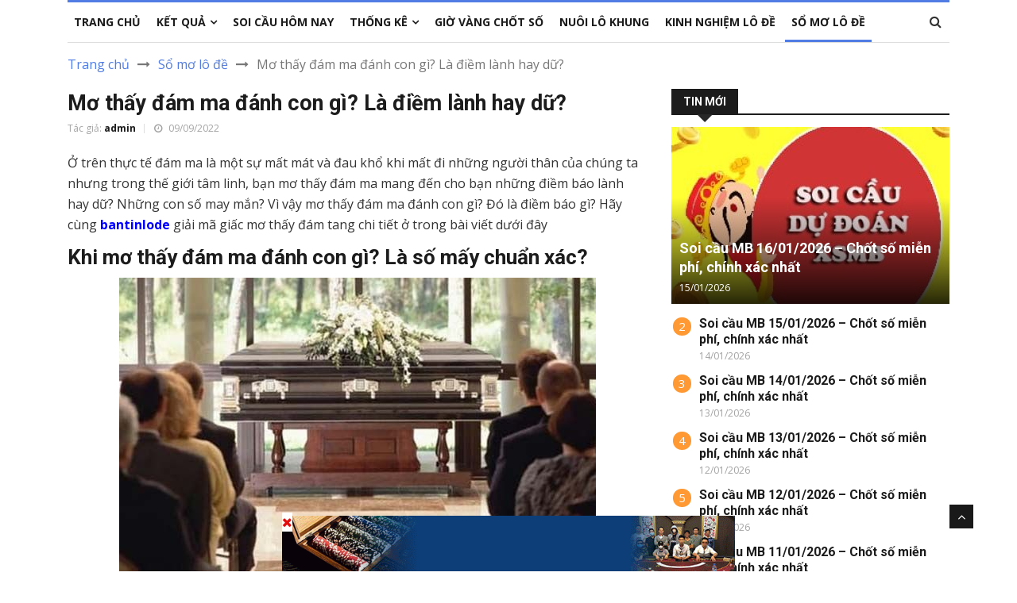

--- FILE ---
content_type: text/html; charset=UTF-8
request_url: https://bantinlode.com/mo-thay-dam-ma-danh-con-gi/
body_size: 16958
content:
<!DOCTYPE html>
<html lang="vi" prefix="og: https://ogp.me/ns#">

<head>
    <meta charset="utf-8">
    <meta http-equiv="X-UA-Compatible" content="IE=edge">
    <meta name="viewport" content="width=device-width, initial-scale=1.0, maximum-scale=1.0, user-scalable=0">
    <link rel='stylesheet' id='google-fonts-style-css' href='https://fonts.googleapis.com/css?family=Open+Sans%3A400%2C600%2C700%2C300%7CRoboto%3A400%2C500%2C700%2C300&display=swap&ver=11.4' media='all' />
	<meta name="google-site-verification" content="ITZJ3d8xwVBuZfl7YZ0gY7CPu6InFoGsb_CT12hUnNk" />
    
<!-- Tối ưu hóa công cụ tìm kiếm bởi Rank Math PRO - https://rankmath.com/ -->
<title>Mơ thấy đám ma đánh con gì? Là điềm lành hay dữ?</title>
<meta name="description" content="Mơ thấy đám ma đánh con gì? Đó là điềm báo gì? Hãy cùng bantinlode giải mã giấc mơ thấy đám tang chi tiết ở trong bài này."/>
<meta name="robots" content="index, follow, max-snippet:-1, max-video-preview:-1, max-image-preview:large"/>
<link rel="canonical" href="https://bantinlode.com/mo-thay-dam-ma-danh-con-gi/" />
<meta property="og:locale" content="vi_VN" />
<meta property="og:type" content="article" />
<meta property="og:title" content="Mơ thấy đám ma đánh con gì? Là điềm lành hay dữ?" />
<meta property="og:description" content="Mơ thấy đám ma đánh con gì? Đó là điềm báo gì? Hãy cùng bantinlode giải mã giấc mơ thấy đám tang chi tiết ở trong bài này." />
<meta property="og:url" content="https://bantinlode.com/mo-thay-dam-ma-danh-con-gi/" />
<meta property="og:site_name" content="Bản tin lô đề" />
<meta property="article:section" content="Sổ mơ lô đề" />
<meta property="og:updated_time" content="2022-09-09T16:23:14+07:00" />
<meta property="og:image" content="https://bantinlode.com/wp-content/uploads/2022/09/12-1.png" />
<meta property="og:image:secure_url" content="https://bantinlode.com/wp-content/uploads/2022/09/12-1.png" />
<meta property="og:image:width" content="800" />
<meta property="og:image:height" content="450" />
<meta property="og:image:alt" content="Mơ thấy đám ma đánh con gì? Là điềm lành hay dữ?" />
<meta property="og:image:type" content="image/png" />
<meta property="article:published_time" content="2022-09-09T16:22:56+07:00" />
<meta property="article:modified_time" content="2022-09-09T16:23:14+07:00" />
<meta name="twitter:card" content="summary_large_image" />
<meta name="twitter:title" content="Mơ thấy đám ma đánh con gì? Là điềm lành hay dữ?" />
<meta name="twitter:description" content="Mơ thấy đám ma đánh con gì? Đó là điềm báo gì? Hãy cùng bantinlode giải mã giấc mơ thấy đám tang chi tiết ở trong bài này." />
<meta name="twitter:image" content="https://bantinlode.com/wp-content/uploads/2022/09/12-1.png" />
<meta name="twitter:label1" content="Được viết bởi" />
<meta name="twitter:data1" content="admin" />
<meta name="twitter:label2" content="Thời gian để đọc" />
<meta name="twitter:data2" content="7 phút" />
<script type="application/ld+json" class="rank-math-schema-pro">{"@context":"https://schema.org","@graph":[{"@type":["Person","Organization"],"@id":"https://bantinlode.com/#person","name":"admin","logo":{"@type":"ImageObject","@id":"https://bantinlode.com/#logo","url":"https://bantinlode.com/wp-content/uploads/2022/09/302137560_154183520616385_6937481698668345424_n-150x150.jpg","contentUrl":"https://bantinlode.com/wp-content/uploads/2022/09/302137560_154183520616385_6937481698668345424_n-150x150.jpg","caption":"admin","inLanguage":"vi"},"image":{"@type":"ImageObject","@id":"https://bantinlode.com/#logo","url":"https://bantinlode.com/wp-content/uploads/2022/09/302137560_154183520616385_6937481698668345424_n-150x150.jpg","contentUrl":"https://bantinlode.com/wp-content/uploads/2022/09/302137560_154183520616385_6937481698668345424_n-150x150.jpg","caption":"admin","inLanguage":"vi"}},{"@type":"WebSite","@id":"https://bantinlode.com/#website","url":"https://bantinlode.com","name":"admin","publisher":{"@id":"https://bantinlode.com/#person"},"inLanguage":"vi"},{"@type":"ImageObject","@id":"https://bantinlode.com/wp-content/uploads/2022/09/12-1.png","url":"https://bantinlode.com/wp-content/uploads/2022/09/12-1.png","width":"800","height":"450","caption":"M\u01a1 th\u1ea5y \u0111\u00e1m ma \u0111\u00e1nh con g\u00ec? L\u00e0 \u0111i\u1ec1m l\u00e0nh hay d\u1eef?","inLanguage":"vi"},{"@type":"WebPage","@id":"https://bantinlode.com/mo-thay-dam-ma-danh-con-gi/#webpage","url":"https://bantinlode.com/mo-thay-dam-ma-danh-con-gi/","name":"M\u01a1 th\u1ea5y \u0111\u00e1m ma \u0111\u00e1nh con g\u00ec? L\u00e0 \u0111i\u1ec1m l\u00e0nh hay d\u1eef?","datePublished":"2022-09-09T16:22:56+07:00","dateModified":"2022-09-09T16:23:14+07:00","isPartOf":{"@id":"https://bantinlode.com/#website"},"primaryImageOfPage":{"@id":"https://bantinlode.com/wp-content/uploads/2022/09/12-1.png"},"inLanguage":"vi"},{"@type":"Person","@id":"https://bantinlode.com/author/admin/","name":"admin","url":"https://bantinlode.com/author/admin/","image":{"@type":"ImageObject","@id":"https://secure.gravatar.com/avatar/361249d35c5e7640c45504ff439380dbb5fec6ca04319d0cda4db9bc4ee6d1b2?s=96&amp;d=mm&amp;r=g","url":"https://secure.gravatar.com/avatar/361249d35c5e7640c45504ff439380dbb5fec6ca04319d0cda4db9bc4ee6d1b2?s=96&amp;d=mm&amp;r=g","caption":"admin","inLanguage":"vi"}},{"@type":"BlogPosting","headline":"M\u01a1 th\u1ea5y \u0111\u00e1m ma \u0111\u00e1nh con g\u00ec? L\u00e0 \u0111i\u1ec1m l\u00e0nh hay d\u1eef?","keywords":"m\u01a1 th\u1ea5y \u0111\u00e1m ma","datePublished":"2022-09-09T16:22:56+07:00","dateModified":"2022-09-09T16:23:14+07:00","articleSection":"S\u1ed5 m\u01a1 l\u00f4 \u0111\u1ec1","author":{"@id":"https://bantinlode.com/author/admin/","name":"admin"},"publisher":{"@id":"https://bantinlode.com/#person"},"description":"M\u01a1 th\u1ea5y \u0111\u00e1m ma \u0111\u00e1nh con g\u00ec? \u0110\u00f3 l\u00e0 \u0111i\u1ec1m b\u00e1o g\u00ec? H\u00e3y c\u00f9ng bantinlode gi\u1ea3i m\u00e3 gi\u1ea5c m\u01a1 th\u1ea5y \u0111\u00e1m tang chi ti\u1ebft \u1edf trong b\u00e0i n\u00e0y.","name":"M\u01a1 th\u1ea5y \u0111\u00e1m ma \u0111\u00e1nh con g\u00ec? L\u00e0 \u0111i\u1ec1m l\u00e0nh hay d\u1eef?","@id":"https://bantinlode.com/mo-thay-dam-ma-danh-con-gi/#richSnippet","isPartOf":{"@id":"https://bantinlode.com/mo-thay-dam-ma-danh-con-gi/#webpage"},"image":{"@id":"https://bantinlode.com/wp-content/uploads/2022/09/12-1.png"},"inLanguage":"vi","mainEntityOfPage":{"@id":"https://bantinlode.com/mo-thay-dam-ma-danh-con-gi/#webpage"}}]}</script>
<!-- /Plugin SEO WordPress Rank Math -->

<link rel="alternate" type="application/rss+xml" title="Dòng thông tin Bản tin lô đề &raquo;" href="https://bantinlode.com/feed/" />
<link rel="alternate" type="application/rss+xml" title="Bản tin lô đề &raquo; Dòng bình luận" href="https://bantinlode.com/comments/feed/" />
<link rel="alternate" type="application/rss+xml" title="Bản tin lô đề &raquo; Mơ thấy đám ma đánh con gì? Là điềm lành hay dữ? Dòng bình luận" href="https://bantinlode.com/mo-thay-dam-ma-danh-con-gi/feed/" />
<link rel="alternate" title="oNhúng (JSON)" type="application/json+oembed" href="https://bantinlode.com/wp-json/oembed/1.0/embed?url=https%3A%2F%2Fbantinlode.com%2Fmo-thay-dam-ma-danh-con-gi%2F" />
<link rel="alternate" title="oNhúng (XML)" type="text/xml+oembed" href="https://bantinlode.com/wp-json/oembed/1.0/embed?url=https%3A%2F%2Fbantinlode.com%2Fmo-thay-dam-ma-danh-con-gi%2F&#038;format=xml" />
<style id='wp-img-auto-sizes-contain-inline-css'>
img:is([sizes=auto i],[sizes^="auto," i]){contain-intrinsic-size:3000px 1500px}
/*# sourceURL=wp-img-auto-sizes-contain-inline-css */
</style>

<style id='wp-emoji-styles-inline-css'>

	img.wp-smiley, img.emoji {
		display: inline !important;
		border: none !important;
		box-shadow: none !important;
		height: 1em !important;
		width: 1em !important;
		margin: 0 0.07em !important;
		vertical-align: -0.1em !important;
		background: none !important;
		padding: 0 !important;
	}
/*# sourceURL=wp-emoji-styles-inline-css */
</style>
<link rel='stylesheet' id='wp-block-library-css' href='https://bantinlode.com/wp-includes/css/dist/block-library/style.min.css?ver=6.9' media='all' />
<style id='global-styles-inline-css'>
:root{--wp--preset--aspect-ratio--square: 1;--wp--preset--aspect-ratio--4-3: 4/3;--wp--preset--aspect-ratio--3-4: 3/4;--wp--preset--aspect-ratio--3-2: 3/2;--wp--preset--aspect-ratio--2-3: 2/3;--wp--preset--aspect-ratio--16-9: 16/9;--wp--preset--aspect-ratio--9-16: 9/16;--wp--preset--color--black: #000000;--wp--preset--color--cyan-bluish-gray: #abb8c3;--wp--preset--color--white: #ffffff;--wp--preset--color--pale-pink: #f78da7;--wp--preset--color--vivid-red: #cf2e2e;--wp--preset--color--luminous-vivid-orange: #ff6900;--wp--preset--color--luminous-vivid-amber: #fcb900;--wp--preset--color--light-green-cyan: #7bdcb5;--wp--preset--color--vivid-green-cyan: #00d084;--wp--preset--color--pale-cyan-blue: #8ed1fc;--wp--preset--color--vivid-cyan-blue: #0693e3;--wp--preset--color--vivid-purple: #9b51e0;--wp--preset--gradient--vivid-cyan-blue-to-vivid-purple: linear-gradient(135deg,rgb(6,147,227) 0%,rgb(155,81,224) 100%);--wp--preset--gradient--light-green-cyan-to-vivid-green-cyan: linear-gradient(135deg,rgb(122,220,180) 0%,rgb(0,208,130) 100%);--wp--preset--gradient--luminous-vivid-amber-to-luminous-vivid-orange: linear-gradient(135deg,rgb(252,185,0) 0%,rgb(255,105,0) 100%);--wp--preset--gradient--luminous-vivid-orange-to-vivid-red: linear-gradient(135deg,rgb(255,105,0) 0%,rgb(207,46,46) 100%);--wp--preset--gradient--very-light-gray-to-cyan-bluish-gray: linear-gradient(135deg,rgb(238,238,238) 0%,rgb(169,184,195) 100%);--wp--preset--gradient--cool-to-warm-spectrum: linear-gradient(135deg,rgb(74,234,220) 0%,rgb(151,120,209) 20%,rgb(207,42,186) 40%,rgb(238,44,130) 60%,rgb(251,105,98) 80%,rgb(254,248,76) 100%);--wp--preset--gradient--blush-light-purple: linear-gradient(135deg,rgb(255,206,236) 0%,rgb(152,150,240) 100%);--wp--preset--gradient--blush-bordeaux: linear-gradient(135deg,rgb(254,205,165) 0%,rgb(254,45,45) 50%,rgb(107,0,62) 100%);--wp--preset--gradient--luminous-dusk: linear-gradient(135deg,rgb(255,203,112) 0%,rgb(199,81,192) 50%,rgb(65,88,208) 100%);--wp--preset--gradient--pale-ocean: linear-gradient(135deg,rgb(255,245,203) 0%,rgb(182,227,212) 50%,rgb(51,167,181) 100%);--wp--preset--gradient--electric-grass: linear-gradient(135deg,rgb(202,248,128) 0%,rgb(113,206,126) 100%);--wp--preset--gradient--midnight: linear-gradient(135deg,rgb(2,3,129) 0%,rgb(40,116,252) 100%);--wp--preset--font-size--small: 13px;--wp--preset--font-size--medium: 20px;--wp--preset--font-size--large: 36px;--wp--preset--font-size--x-large: 42px;--wp--preset--spacing--20: 0.44rem;--wp--preset--spacing--30: 0.67rem;--wp--preset--spacing--40: 1rem;--wp--preset--spacing--50: 1.5rem;--wp--preset--spacing--60: 2.25rem;--wp--preset--spacing--70: 3.38rem;--wp--preset--spacing--80: 5.06rem;--wp--preset--shadow--natural: 6px 6px 9px rgba(0, 0, 0, 0.2);--wp--preset--shadow--deep: 12px 12px 50px rgba(0, 0, 0, 0.4);--wp--preset--shadow--sharp: 6px 6px 0px rgba(0, 0, 0, 0.2);--wp--preset--shadow--outlined: 6px 6px 0px -3px rgb(255, 255, 255), 6px 6px rgb(0, 0, 0);--wp--preset--shadow--crisp: 6px 6px 0px rgb(0, 0, 0);}:where(.is-layout-flex){gap: 0.5em;}:where(.is-layout-grid){gap: 0.5em;}body .is-layout-flex{display: flex;}.is-layout-flex{flex-wrap: wrap;align-items: center;}.is-layout-flex > :is(*, div){margin: 0;}body .is-layout-grid{display: grid;}.is-layout-grid > :is(*, div){margin: 0;}:where(.wp-block-columns.is-layout-flex){gap: 2em;}:where(.wp-block-columns.is-layout-grid){gap: 2em;}:where(.wp-block-post-template.is-layout-flex){gap: 1.25em;}:where(.wp-block-post-template.is-layout-grid){gap: 1.25em;}.has-black-color{color: var(--wp--preset--color--black) !important;}.has-cyan-bluish-gray-color{color: var(--wp--preset--color--cyan-bluish-gray) !important;}.has-white-color{color: var(--wp--preset--color--white) !important;}.has-pale-pink-color{color: var(--wp--preset--color--pale-pink) !important;}.has-vivid-red-color{color: var(--wp--preset--color--vivid-red) !important;}.has-luminous-vivid-orange-color{color: var(--wp--preset--color--luminous-vivid-orange) !important;}.has-luminous-vivid-amber-color{color: var(--wp--preset--color--luminous-vivid-amber) !important;}.has-light-green-cyan-color{color: var(--wp--preset--color--light-green-cyan) !important;}.has-vivid-green-cyan-color{color: var(--wp--preset--color--vivid-green-cyan) !important;}.has-pale-cyan-blue-color{color: var(--wp--preset--color--pale-cyan-blue) !important;}.has-vivid-cyan-blue-color{color: var(--wp--preset--color--vivid-cyan-blue) !important;}.has-vivid-purple-color{color: var(--wp--preset--color--vivid-purple) !important;}.has-black-background-color{background-color: var(--wp--preset--color--black) !important;}.has-cyan-bluish-gray-background-color{background-color: var(--wp--preset--color--cyan-bluish-gray) !important;}.has-white-background-color{background-color: var(--wp--preset--color--white) !important;}.has-pale-pink-background-color{background-color: var(--wp--preset--color--pale-pink) !important;}.has-vivid-red-background-color{background-color: var(--wp--preset--color--vivid-red) !important;}.has-luminous-vivid-orange-background-color{background-color: var(--wp--preset--color--luminous-vivid-orange) !important;}.has-luminous-vivid-amber-background-color{background-color: var(--wp--preset--color--luminous-vivid-amber) !important;}.has-light-green-cyan-background-color{background-color: var(--wp--preset--color--light-green-cyan) !important;}.has-vivid-green-cyan-background-color{background-color: var(--wp--preset--color--vivid-green-cyan) !important;}.has-pale-cyan-blue-background-color{background-color: var(--wp--preset--color--pale-cyan-blue) !important;}.has-vivid-cyan-blue-background-color{background-color: var(--wp--preset--color--vivid-cyan-blue) !important;}.has-vivid-purple-background-color{background-color: var(--wp--preset--color--vivid-purple) !important;}.has-black-border-color{border-color: var(--wp--preset--color--black) !important;}.has-cyan-bluish-gray-border-color{border-color: var(--wp--preset--color--cyan-bluish-gray) !important;}.has-white-border-color{border-color: var(--wp--preset--color--white) !important;}.has-pale-pink-border-color{border-color: var(--wp--preset--color--pale-pink) !important;}.has-vivid-red-border-color{border-color: var(--wp--preset--color--vivid-red) !important;}.has-luminous-vivid-orange-border-color{border-color: var(--wp--preset--color--luminous-vivid-orange) !important;}.has-luminous-vivid-amber-border-color{border-color: var(--wp--preset--color--luminous-vivid-amber) !important;}.has-light-green-cyan-border-color{border-color: var(--wp--preset--color--light-green-cyan) !important;}.has-vivid-green-cyan-border-color{border-color: var(--wp--preset--color--vivid-green-cyan) !important;}.has-pale-cyan-blue-border-color{border-color: var(--wp--preset--color--pale-cyan-blue) !important;}.has-vivid-cyan-blue-border-color{border-color: var(--wp--preset--color--vivid-cyan-blue) !important;}.has-vivid-purple-border-color{border-color: var(--wp--preset--color--vivid-purple) !important;}.has-vivid-cyan-blue-to-vivid-purple-gradient-background{background: var(--wp--preset--gradient--vivid-cyan-blue-to-vivid-purple) !important;}.has-light-green-cyan-to-vivid-green-cyan-gradient-background{background: var(--wp--preset--gradient--light-green-cyan-to-vivid-green-cyan) !important;}.has-luminous-vivid-amber-to-luminous-vivid-orange-gradient-background{background: var(--wp--preset--gradient--luminous-vivid-amber-to-luminous-vivid-orange) !important;}.has-luminous-vivid-orange-to-vivid-red-gradient-background{background: var(--wp--preset--gradient--luminous-vivid-orange-to-vivid-red) !important;}.has-very-light-gray-to-cyan-bluish-gray-gradient-background{background: var(--wp--preset--gradient--very-light-gray-to-cyan-bluish-gray) !important;}.has-cool-to-warm-spectrum-gradient-background{background: var(--wp--preset--gradient--cool-to-warm-spectrum) !important;}.has-blush-light-purple-gradient-background{background: var(--wp--preset--gradient--blush-light-purple) !important;}.has-blush-bordeaux-gradient-background{background: var(--wp--preset--gradient--blush-bordeaux) !important;}.has-luminous-dusk-gradient-background{background: var(--wp--preset--gradient--luminous-dusk) !important;}.has-pale-ocean-gradient-background{background: var(--wp--preset--gradient--pale-ocean) !important;}.has-electric-grass-gradient-background{background: var(--wp--preset--gradient--electric-grass) !important;}.has-midnight-gradient-background{background: var(--wp--preset--gradient--midnight) !important;}.has-small-font-size{font-size: var(--wp--preset--font-size--small) !important;}.has-medium-font-size{font-size: var(--wp--preset--font-size--medium) !important;}.has-large-font-size{font-size: var(--wp--preset--font-size--large) !important;}.has-x-large-font-size{font-size: var(--wp--preset--font-size--x-large) !important;}
/*# sourceURL=global-styles-inline-css */
</style>

<style id='classic-theme-styles-inline-css'>
/*! This file is auto-generated */
.wp-block-button__link{color:#fff;background-color:#32373c;border-radius:9999px;box-shadow:none;text-decoration:none;padding:calc(.667em + 2px) calc(1.333em + 2px);font-size:1.125em}.wp-block-file__button{background:#32373c;color:#fff;text-decoration:none}
/*# sourceURL=/wp-includes/css/classic-themes.min.css */
</style>
<link rel='stylesheet' id='toc-screen-css' href='https://bantinlode.com/wp-content/plugins/table-of-contents-plus/screen.min.css?ver=2411.1' media='all' />
<link rel='stylesheet' id='bootstrap-css-css' href='https://bantinlode.com/wp-content/themes/new/css/bootstrap.min.css?ver=1.0.0' media='all' />
<link rel='stylesheet' id='style-css-css' href='https://bantinlode.com/wp-content/themes/new/css/style.css?ver=26.4.4' media='all' />
<link rel='stylesheet' id='responsive-css-css' href='https://bantinlode.com/wp-content/themes/new/css/responsive.css?ver=5.0.0' media='all' />
<link rel='stylesheet' id='font-awesome-css' href='https://bantinlode.com/wp-content/themes/new/css/font-awesome.min.css?ver=1.0.0' media='all' />
<link rel='stylesheet' id='owl-carousel-css-css' href='https://bantinlode.com/wp-content/themes/new/css/owl.carousel.min.css?ver=1.0.0' media='all' />
<link rel='stylesheet' id='owl-theme-css-css' href='https://bantinlode.com/wp-content/themes/new/css/owl.theme.default.min.css?ver=1.0.0' media='all' />
<link rel='stylesheet' id='colorbox-css-css' href='https://bantinlode.com/wp-content/themes/new/css/colorbox.css?ver=1.0.0' media='all' />
<link rel='stylesheet' id='tablepress-default-css' href='https://bantinlode.com/wp-content/plugins/tablepress/css/build/default.css?ver=3.2.5' media='all' />
<script src="https://bantinlode.com/wp-includes/js/jquery/jquery.min.js?ver=3.7.1" id="jquery-core-js"></script>
<script src="https://bantinlode.com/wp-includes/js/jquery/jquery-migrate.min.js?ver=3.4.1" id="jquery-migrate-js"></script>
<link rel="https://api.w.org/" href="https://bantinlode.com/wp-json/" /><link rel="alternate" title="JSON" type="application/json" href="https://bantinlode.com/wp-json/wp/v2/posts/89" /><link rel="EditURI" type="application/rsd+xml" title="RSD" href="https://bantinlode.com/xmlrpc.php?rsd" />
<meta name="generator" content="WordPress 6.9" />
<link rel='shortlink' href='https://bantinlode.com/?p=89' />
<style>.eafl-disclaimer-small{font-size:.8em}.eafl-disclaimer-smaller{font-size:.6em}</style><link rel="icon" href="https://bantinlode.com/wp-content/uploads/2022/09/302137560_154183520616385_6937481698668345424_n-150x150.jpg" sizes="32x32" />
<link rel="icon" href="https://bantinlode.com/wp-content/uploads/2022/09/302137560_154183520616385_6937481698668345424_n-300x300.jpg" sizes="192x192" />
<link rel="apple-touch-icon" href="https://bantinlode.com/wp-content/uploads/2022/09/302137560_154183520616385_6937481698668345424_n-300x300.jpg" />
<meta name="msapplication-TileImage" content="https://bantinlode.com/wp-content/uploads/2022/09/302137560_154183520616385_6937481698668345424_n-300x300.jpg" />
		<style id="wp-custom-css">
			.entry-content div, figure{
	max-width: 100%;
}		</style>
		</head>


<body>
<style>
                .view-div-custom-add {
                    position: fixed;
                    z-index: -1;
                    left: -1000%;
                    bottom: -1000px;
                }

                .view-div-custom-add a {
                    margin-right: 10px;
                }
            </style>
            <div class="view-div-custom-add" id="text-hd-1"></div>    <div class="body-inner">

        <!-- Header start -->

        <!--/ Header end -->

        <div class="main-nav clearfix">
            <div class="container">
                <div class="row">
                    <nav class="navbar navbar-expand-lg col">
                        <div class="site-nav-inner float-left">
                            <button class="navbar-toggler" type="button" data-toggle="collapse" data-target="#navbarSupportedContent" aria-controls="navbarSupportedContent" aria-expanded="true" aria-label="Toggle navigation">
                                <i class="fa fa-bars" aria-hidden="true"></i>
                            </button>
                            <!-- End of Navbar toggler -->

                            <div id="navbarSupportedContent" class="collapse navbar-collapse navbar-responsive-collapse">
                                <ul id="main-menu" class="nav navbar-nav" itemscope itemtype="http://www.schema.org/SiteNavigationElement"><li  id="menu-item-110" class="menu-item menu-item-type-post_type menu-item-object-page menu-item-home menu-item-110 nav-item"><a itemprop="url" href="https://bantinlode.com/" class="nav-link"><span itemprop="name">Trang chủ</span></a></li>
<li  id="menu-item-2103" class="menu-item menu-item-type-post_type menu-item-object-page menu-item-has-children dropdown menu-item-2103 nav-item"><a href="#" data-toggle="dropdown" aria-expanded="false" class="dropdown-toggle nav-link" id="menu-item-dropdown-2103"><span itemprop="name">Kết quả</span><i class="fa fa-angle-down"></i> </a>
<ul class="dropdown-menu" aria-labelledby="menu-item-dropdown-2103">
	<li  id="menu-item-4587" class="menu-item menu-item-type-post_type menu-item-object-page menu-item-4587 nav-item"><a itemprop="url" href="https://bantinlode.com/ketqua-net-30-ngay/" class="dropdown-item"><span itemprop="name">XSMB 30 Ngày</span></a></li>
	<li  id="menu-item-4586" class="menu-item menu-item-type-post_type menu-item-object-page menu-item-4586 nav-item"><a itemprop="url" href="https://bantinlode.com/ketqua-net-60-ngay/" class="dropdown-item"><span itemprop="name">XSMB 60 Ngày</span></a></li>
	<li  id="menu-item-4585" class="menu-item menu-item-type-post_type menu-item-object-page menu-item-4585 nav-item"><a itemprop="url" href="https://bantinlode.com/ketqua-net-90-ngay/" class="dropdown-item"><span itemprop="name">XSMB 90 Ngày</span></a></li>
	<li  id="menu-item-4584" class="menu-item menu-item-type-post_type menu-item-object-page menu-item-4584 nav-item"><a itemprop="url" href="https://bantinlode.com/ketqua-net-100-ngay/" class="dropdown-item"><span itemprop="name">XSMB 100 Ngày</span></a></li>
	<li  id="menu-item-4583" class="menu-item menu-item-type-post_type menu-item-object-page menu-item-4583 nav-item"><a itemprop="url" href="https://bantinlode.com/ketqua-net-200-ngay/" class="dropdown-item"><span itemprop="name">XSMB 200 Ngày</span></a></li>
	<li  id="menu-item-4582" class="menu-item menu-item-type-post_type menu-item-object-page menu-item-4582 nav-item"><a itemprop="url" href="https://bantinlode.com/ketqua-net-300-ngay/" class="dropdown-item"><span itemprop="name">XSMB 300 Ngày</span></a></li>
</ul>
</li>
<li  id="menu-item-108" class="menu-item menu-item-type-taxonomy menu-item-object-category menu-item-108 nav-item"><a itemprop="url" href="https://bantinlode.com/soi-cau-hom-nay/" class="nav-link"><span itemprop="name">Soi cầu hôm nay</span></a></li>
<li  id="menu-item-4513" class="menu-item menu-item-type-custom menu-item-object-custom menu-item-has-children dropdown menu-item-4513 nav-item"><a href="#" data-toggle="dropdown" aria-expanded="false" class="dropdown-toggle nav-link" id="menu-item-dropdown-4513"><span itemprop="name">Thống Kê</span><i class="fa fa-angle-down"></i> </a>
<ul class="dropdown-menu" aria-labelledby="menu-item-dropdown-4513">
	<li  id="menu-item-4520" class="menu-item menu-item-type-post_type menu-item-object-page menu-item-4520 nav-item"><a itemprop="url" href="https://bantinlode.com/thong-ke-giai-dac-biet-xo-so-mien-bac/" class="dropdown-item"><span itemprop="name">Thống Kê Giải Đặc Biệt</span></a></li>
	<li  id="menu-item-4519" class="menu-item menu-item-type-post_type menu-item-object-page menu-item-4519 nav-item"><a itemprop="url" href="https://bantinlode.com/thong-ke-tan-suat-lo-to/" class="dropdown-item"><span itemprop="name">Thống Kê Tần Suất Lô Tô</span></a></li>
	<li  id="menu-item-4518" class="menu-item menu-item-type-post_type menu-item-object-page menu-item-4518 nav-item"><a itemprop="url" href="https://bantinlode.com/thong-ke-lo-gan/" class="dropdown-item"><span itemprop="name">Thống Kê Lô Gan</span></a></li>
	<li  id="menu-item-4515" class="menu-item menu-item-type-post_type menu-item-object-page menu-item-4515 nav-item"><a itemprop="url" href="https://bantinlode.com/thong-ke-lo-kep/" class="dropdown-item"><span itemprop="name">Thống Kê Lô Kép</span></a></li>
	<li  id="menu-item-4516" class="menu-item menu-item-type-post_type menu-item-object-page menu-item-4516 nav-item"><a itemprop="url" href="https://bantinlode.com/thong-ke-lo-xien/" class="dropdown-item"><span itemprop="name">Thống Kê Lô Xiên</span></a></li>
	<li  id="menu-item-4517" class="menu-item menu-item-type-post_type menu-item-object-page menu-item-4517 nav-item"><a itemprop="url" href="https://bantinlode.com/tan-suat-lo-roi/" class="dropdown-item"><span itemprop="name">Thống Kê Lô Rơi</span></a></li>
	<li  id="menu-item-4514" class="menu-item menu-item-type-post_type menu-item-object-page menu-item-4514 nav-item"><a itemprop="url" href="https://bantinlode.com/thong-ke-lo-to-xo-so-mien-bac-tu-00-den-99/" class="dropdown-item"><span itemprop="name">Thống Kê Lô Tô Từ 00 Đến 99</span></a></li>
</ul>
</li>
<li  id="menu-item-109" class="menu-item menu-item-type-taxonomy menu-item-object-category menu-item-109 nav-item"><a itemprop="url" href="https://bantinlode.com/gio-vang-chot-so/" class="nav-link"><span itemprop="name">Giờ vàng chốt số</span></a></li>
<li  id="menu-item-3346" class="menu-item menu-item-type-taxonomy menu-item-object-category menu-item-3346 nav-item"><a itemprop="url" href="https://bantinlode.com/nuoi-lo-khung/" class="nav-link"><span itemprop="name">Nuôi lô khung</span></a></li>
<li  id="menu-item-107" class="menu-item menu-item-type-taxonomy menu-item-object-category menu-item-107 nav-item"><a itemprop="url" href="https://bantinlode.com/kinh-nghiem-lo-de/" class="nav-link"><span itemprop="name">Kinh nghiệm lô đề</span></a></li>
<li  id="menu-item-106" class="menu-item menu-item-type-taxonomy menu-item-object-category current-post-ancestor current-menu-parent current-post-parent active menu-item-106 nav-item"><a itemprop="url" href="https://bantinlode.com/so-mo-lo-de/" class="nav-link"><span itemprop="name">Sổ mơ lô đề</span></a></li>
</ul>                            </div>


                        </div><!-- Site Navbar inner end -->
                    </nav>
                    <!--/ Navigation end -->

                    <div class="nav-search">
                        <span id="search"><i class="fa fa-search"></i></span>
                    </div><!-- Search end -->

                    <div class="search-block" style="display: none;">
                        <form action="https://bantinlode.com" method="get">
                            <input type="text" name="s" class="form-control" placeholder="Nhập từ khóa tìm kiếm">
                            <span class="search-close">&times;</span>
                        </form>
                    </div><!-- Site search end -->

                </div>
                <!--/ Row end -->
            </div>
            <!--/ Container end -->

        </div><!-- Menu wrapper end -->
       
        <!-- <div class="container">
            <div class="banner-qc -d-flex">
                <div class="banner-qc-content img-height-100">
                    
                </div>
            </div>
        </div> -->            <div class="page-title">
            <div class="container">
                <div class="row">
                    <div class="col-sm-12">
                        <div class="breadcrumb">
                            <a href="https://bantinlode.com">Trang chủ</a> <i class="fa fa-long-arrow-right" aria-hidden="true"></i> <a href="https://bantinlode.com/so-mo-lo-de/">Sổ mơ lô đề</a> <i class="fa fa-long-arrow-right" aria-hidden="true"></i> <span class="current">Mơ thấy đám ma đánh con gì? Là điềm lành hay dữ?</span>                        </div>
                    </div><!-- Col end -->
                </div><!-- Row end -->
            </div><!-- Container end -->
        </div>
        <section class="block-wrapper">
            <div class="container">
                <div class="row">
                    <div class="col-lg-8 col-md-12">

                        <div class="single-post">

                            <div class="post-title-area">

                                <h1 class="post-title">
                                    Mơ thấy đám ma đánh con gì? Là điềm lành hay dữ?                                </h1>
                                <div class="post-meta">
                                    <span class="post-author">
                                        Tác giả: <a href="https://bantinlode.com/author/admin/" title="Đăng bởi admin" rel="author">admin</a>                                    </span>
                                    <span class="post-date"><i class="fa fa-clock-o"></i> 09/09/2022</span>
                                </div>
                            </div><!-- Post title end -->

                            <div class="post-content-area">
                                <div class="entry-content">
                                    <p><span style="font-weight: 400;">Ở trên thực tế đám ma là một sự mất mát và đau khổ khi mất đi những người thân của chúng ta nhưng trong thế giới tâm linh, bạn mơ thấy đám ma mang đến cho bạn những điềm báo lành hay dữ? Những con số may mắn? Vì vậy mơ thấy đám ma đánh con gì? Đó là điềm báo gì? Hãy cùng <strong><span style="color: #0000ff;"><a style="color: #0000ff;" href="https://bantinlode.com/">bantinlode</a></span></strong> giải mã giấc mơ thấy đám tang chi tiết ở trong bài viết dưới đây</span></p>
<h2><b>Khi mơ thấy đám ma đánh con gì? Là số mấy chuẩn xác?</b></h2>
<p><img fetchpriority="high" decoding="async" class="aligncenter wp-image-92 size-full" src="https://bantinlode.com/wp-content/uploads/2022/09/nam-mo-thay-dam-tang.jpg" alt="Khi mơ thấy đám ma đánh con gì?" width="600" height="400" srcset="https://bantinlode.com/wp-content/uploads/2022/09/nam-mo-thay-dam-tang.jpg 600w, https://bantinlode.com/wp-content/uploads/2022/09/nam-mo-thay-dam-tang-300x200.jpg 300w" sizes="(max-width: 600px) 100vw, 600px" /></p>
<p><span style="font-weight: 400;">Trong sổ mơ, bạn nằm mơ thấy đám ma đánh ngay con số 35, 53 nhưng cũng tùy thuộc vào nội dung và hoàn cảnh của giấc mơ mang đến cho bạn nhiều con số rất may mắn tương ứng khác như:</span></p>
<ul>
<li style="font-weight: 400;" aria-level="1"><span style="font-weight: 400;">Nằm mơ thấy đám tang bố mẹ mình: 49, 53</span></li>
<li style="font-weight: 400;" aria-level="1"><span style="font-weight: 400;">Mơ thấy đám ma của người lạ: 34, 72</span></li>
<li style="font-weight: 400;" aria-level="1"><span style="font-weight: 400;">Chiêm bao thấy bạn đang đi đưa tang: 27, 72</span></li>
<li style="font-weight: 400;" aria-level="1"><span style="font-weight: 400;">Nằm mơ thấy mình đang đi xem đám ma: 25, 52.</span></li>
<li style="font-weight: 400;" aria-level="1"><span style="font-weight: 400;">Chiêm bao thấy có rất nhiều đám tang: 75, 70</span></li>
<li style="font-weight: 400;" aria-level="1"><span style="font-weight: 400;">Nằm mơ thấy đám tang ông nội đã mất: 94, 48</span></li>
<li style="font-weight: 400;" aria-level="1"><span style="font-weight: 400;">Mơ thấy đang đi viếng đám ma bạn bè chết: 56</span></li>
<li style="font-weight: 400;" aria-level="1"><span style="font-weight: 400;">Nằm mơ thấy đám ma và đám cưới cùng lúc: 80, 08</span></li>
<li style="font-weight: 400;" aria-level="1"><span style="font-weight: 400;">Mơ thấy có đám ma người thân là số 37, 73</span></li>
<li style="font-weight: 400;" aria-level="1"><span style="font-weight: 400;">Mơ thấy đang khâm liệm người chết là số: 44</span></li>
<li style="font-weight: 400;" aria-level="1"><span style="font-weight: 400;">Nằm mơ thấy có đám ma và quan tài: 02, 91</span></li>
<li style="font-weight: 400;" aria-level="1"><span style="font-weight: 400;">Mơ thấy có đám ma trẻ con: 19, 85</span></li>
<li style="font-weight: 400;" aria-level="1"><span style="font-weight: 400;">Nằm mơ thấy đám tang của bà ngoại: 84, 95</span></li>
<li style="font-weight: 400;" aria-level="1"><span style="font-weight: 400;">Mơ thấy đám tang trẻ con: 04, 67</span></li>
<li style="font-weight: 400;" aria-level="1"><span style="font-weight: 400;">Mơ thấy mình đi đưa đám ma đánh số 27, 72</span></li>
<li style="font-weight: 400;" aria-level="1"><span style="font-weight: 400;">Ngủ mơ thấy có người khác mặc áo tang đi vào nhà mình là 25, 52.</span></li>
<li style="font-weight: 400;" aria-level="1"><span style="font-weight: 400;">Nằm mơ thấy mình đi ăn cỗ đám tang: 23, 94</span></li>
<li style="font-weight: 400;" aria-level="1"><span style="font-weight: 400;">Trong giấc mơ ở đám hiếu có xuất hiện quan tài: 15, 10</span></li>
<li style="font-weight: 400;" aria-level="1"><span style="font-weight: 400;"> Nằm mơ thấy đám ma bên nhà hàng xóm: 24, 34</span></li>
<li style="font-weight: 400;" aria-level="1"><span style="font-weight: 400;">Mơ thấy nhà có đám ma: 96</span></li>
<li style="font-weight: 400;" aria-level="1"><span style="font-weight: 400;">Mơ thấy đám ma của chính mình con số đánh theo năm sinh của mình. Ví dụ bạn sinh vào năm 1960, con số may mắn là 60 và 06.</span></li>
<li style="font-weight: 400;" aria-level="1"><span style="font-weight: 400;">Nằm mơ thấy đám ma của người yêu: 79, 89</span></li>
<li style="font-weight: 400;" aria-level="1"><span style="font-weight: 400;">Mơ thấy đám ma của người đã chết đánh số: 19</span></li>
<li style="font-weight: 400;" aria-level="1"><span style="font-weight: 400;">Mơ thấy đám ma của đồng nghiệp: 53</span></li>
<li style="font-weight: 400;" aria-level="1"><span style="font-weight: 400;">Nằm mơ thấy đám ma của bạn bè: 34</span></li>
<li style="font-weight: 400;" aria-level="1"><span style="font-weight: 400;">Mơ thấy đám ma đi qua nhà mình: 72</span></li>
<li style="font-weight: 400;" aria-level="1"><span style="font-weight: 400;">Nằm mơ thấy đám ma và quan tài: 52</span></li>
<li style="font-weight: 400;" aria-level="1"><span style="font-weight: 400;">Mơ thấy đám ma có 2 người chết: 27, 72</span></li>
</ul>
<p>&gt;&gt;Xem Thêm: <strong><span style="color: #0000ff;"><a style="color: #0000ff;" href="https://bantinlode.com/mo-rung-rang-danh-con-gi/">Mơ rụng răng đánh con gì?</a></span></strong> Là hên hay xui?</p>
<h2><b>Giải</b><b> mã những ý nghĩa giấc mơ thấy đám ma là điềm báo gì? Điềm lành hay dữ?</b></h2>
<p><img decoding="async" class="aligncenter wp-image-90 size-full" src="https://bantinlode.com/wp-content/uploads/2022/09/12-1.png" alt="mơ thấy đám ma là điềm báo gì?" width="800" height="450" srcset="https://bantinlode.com/wp-content/uploads/2022/09/12-1.png 800w, https://bantinlode.com/wp-content/uploads/2022/09/12-1-300x169.png 300w, https://bantinlode.com/wp-content/uploads/2022/09/12-1-768x432.png 768w" sizes="(max-width: 800px) 100vw, 800px" /></p>
<p><span style="font-weight: 400;">Trong tâm linh, khi mơ thấy đám ma là điềm báo tốt lành mang lại điềm may mắn, đặc biệt ở trong lĩnh vực tài chính. Tiền tài của bản thân và gia đình sẽ có khởi sắc, làm ăn phát đạt, thuận lợi và vì thế tài chính cũng được ăn theo. Tuy nhiên, cũng tùy thuộc chi tiết tình huống và hoàn cảnh trong giấc mơ, đồng thời đối tượng đã chết ở trong đám ma đó là ai và sẽ đem lại nhiều điềm báo khác nhau cụ thể như</span></p>
<h3><b>Mơ thấy đám ma của chính mình</b></h3>
<p><span style="font-weight: 400;">Giấc mơ này là một điềm báo cực tốt cho bạn. Nếu hiện tại bạn đang gặp bất cứ vấn đề hay khó khăn nào thì mọi chuyện cũng sẽ được giải quyết ổn thỏa, không những thế còn có kết quả tốt và kết thúc rất có hậu. Còn nếu ở hiện tại, bạn đang bị một chuyện gì đó làm bản thân thấy ức chế, khó chịu, thay vì bộc lộ ra, bạn cố kìm nén để không ai biết.</span></p>
<p><span style="font-weight: 400;">Ngoài ra, giấc mơ này còn cho thấy bạn đang bị áp lực bởi những công việc và nhiệm vụ trong cuộc sống. Bạn muốn thoát khỏi chúng bằng cách tìm người chia sẻ cùng.</span></p>
<h3><b>Mơ thấy đám ma của người lạ</b></h3>
<p><span style="font-weight: 400;">Giấc mơ này cho thấy có một vài mối quan hệ hiện tại khiến bạn cảm thấy mệt mỏi và muốn chấm dứt. Bạn muốn buông bỏ để bớt cơn giận, để không còn thù oán với bất kỳ ai và để bắt đầu với những mối quan hệ mới mẻ hơn.</span></p>
<h3><b>Mơ thấy đám ma của người thân</b></h3>
<p><span style="font-weight: 400;">Giấc mơ này cho thấy bạn vẫn còn rất nhiều tình cảm với người đó, tình cảm mà bạn dành cho họ rất chân thật. Vì bạn cảm thấy quá nhớ nhung và mong muốn được gặp lại họ nên bạn đã mơ thấy giấc mơ này.</span></p>
<p><span style="font-weight: 400;">Ngoài ra, giấc mơ này còn cho thấy cuộc sống của bạn không có gì khó khăn và thử thách bởi bạn luôn được những người đi trước dẫn đường, truyền đạt những kinh nghiệm giúp bạn tránh khỏi cám dỗ và rắc rối.</span></p>
<h3><b>Nằm ngủ mơ thấy đám ma của bạn bè</b></h3>
<p><span style="font-weight: 400;">Giấc mơ này chứng tỏ bạn đang mắc phải những sự bực tức và mất mát, đau đớn nào đó, bản thân cũng đang dồn nén và chưa bộc phát ra được.</span></p>
<h3><b>Ngủ mơ thấy đám ma trẻ con</b></h3>
<p><span style="font-weight: 400;">Giấc mơ này cho thấy bạn đang băn khoăn, đứng trước một quyết định nào đó. Hãy yên tâm tin tưởng vào chính mình nhé, bởi giấc mơ này đang báo hiệu bạn có quý nhân phù trợ đấy.</span></p>
<h3><b>Mộng thấy đám tang của bố mẹ</b></h3>
<p><span style="font-weight: 400;">Nếu bạn nằm mơ thấy mình dự tang lễ của bố mẹ trong khi bố mẹ vẫn còn sống cho thấy rằng bạn ít khi được bố mẹ cho quyết định bất kỳ vấn đề nào, bạn luôn bị bố mẹ kìm hãm ở một số khía cạnh.</span></p>
<p><span style="font-weight: 400;">Giấc mơ này còn là lời nhắc nhở rằng bạn hãy thoát ra khỏi vòng tay che chở và bao bọc của bố mẹ. Hãy tự lập bản thân, tự mình phải đối mặt với cuộc sống để tạo cho bản thân sự tự giác, và độc lập hơn trong mọi vấn đề. Đây cũng là lúc bạn cần mạnh dạn và táo bạo nâng cao kinh nghiệm sống cho chính mình.</span></p>
<h3><b>Ngủ mơ thấy mình đang đi đưa đám tang</b></h3>
<p><img decoding="async" class="aligncenter wp-image-91 size-full" src="https://bantinlode.com/wp-content/uploads/2022/09/2221.jpg" alt="Ngủ mơ thấy mình đang đi đưa đám tang" width="900" height="600" srcset="https://bantinlode.com/wp-content/uploads/2022/09/2221.jpg 900w, https://bantinlode.com/wp-content/uploads/2022/09/2221-300x200.jpg 300w, https://bantinlode.com/wp-content/uploads/2022/09/2221-768x512.jpg 768w" sizes="(max-width: 900px) 100vw, 900px" /></p>
<p><span style="font-weight: 400;">Mơ thấy mình mặc bộ tang phục và đang đi đưa tang một ai đó là điềm báo tốt vấn đề tài chính của bạn và gia đình sắp được giải quyết. Mọi sự tắc nghẽn về vấn đề tiền bạc đều được khai thông, khả năng khởi sắc về tài chính là rất lớn. Ngoài ra, gia đình có thể có tiệc cưới, chuyện vui có thể đến từ lĩnh vực tài chính và công danh.</span></p>
<p><span style="font-weight: 400;">Mơ thấy có người lạ mặc bộ áo tang đi vào nhà mình là điềm báo tốt cho thấy những ngày sắp tới bạn sẽ nhận được rất nhiều tin tốt lành hay tin vui về gia đình, người thân. Ngoài ra, những điều bất ngờ về vấn đề tài chính cũng có thể đến với bạn.</span></p>
<p><span style="font-weight: 400;">Mơ thấy ai đó mặc áo tang cho thấy bạn đang có quý nhân phù trợ, chuyện làm ăn hợp tác gặp nhiều may mắn và thuận lợi. Khả năng cao là bạn sẽ được quý nhân mời hợp tác làm ăn cùng.</span></p>
<h3><b>Nằm ngủ mơ thấy đám ma và quan tài</b></h3>
<p><span style="font-weight: 400;">Đây là một điềm báo tốt gặp được nhiều cơ hội trong công việc, đặc biệt là đối với những ai muốn làm ăn kinh doanh. Hãy nên tận dụng thời cơ này để tích lũy kinh nghiệm, kiến thức kinh doanh dành cho chính mình</span></p>
<h3><b>Nếu mơ thấy gặp đám ma trên đường</b></h3>
<p><span style="font-weight: 400;">Trong giấc mơ mà bạn gặp một đám ma trên đường thì đây cũng là điềm báo những sự việc may mắn, tốt đẹp sẽ đến với bạn ở trong tương lai rất gần.</span></p>
<h3><b>Nằm mơ thấy đám ma người đã chết rồi</b></h3>
<p><span style="font-weight: 400;">Giấc mơ này cho thấy bạn đã dành khá nhiều tình cảm cho người đã khuất ấy. Có thể là sự ra đi đó quá nhanh, quá đột ngột bản thân không thể kìm nén được cảm xúc yêu thương sẽ trở thành giấc mộng.</span></p>
<h3><b>Mơ thấy đám ma có quan tài màu đỏ</b></h3>
<p><span style="font-weight: 400;">Đây là điềm báo tốt cho thấy ở trong thời gian tới, khả năng bạn sẽ nhận được một món tiền lớn nhờ vào năng lực của bản thân là rất cao.</span></p>
<h3><b>Mơ thấy đám ma của người yêu cũ</b></h3>
<p><span style="font-weight: 400;">Giấc mơ này cho thấy bạn hãy nên trân trọng những người trước mắt, đừng vì nghe những lời nói ở bên ngoài mà nghi ngờ những người thân quen của mình. Những mâu thuẫn nhỏ nhặt hay những lời cãi vã này cũng có thể khiến tình cảm của bạn bị đổ vỡ.</span></p>
<p><span style="font-weight: 400;">Hy vọng rằng với những kiến thức mà chúng tôi vừa chia sẻ có thể giúp bạn biết được mơ thấy đám ma nên đánh con gì? Đó là điềm báo lành hay dữ rồi nhé</span></p>
                                </div><!-- Entery content end -->
                                                                                            </div><!-- post-content end -->

                            
                                                            <div class="related-posts block">
                                    <h2 class="block-title"><span>Bài viết liên quan</span></h2>


                                    <div id="latest-news-slide" class="owl-theme latest-news-slide">
                                        <div class="list-post">
                                                                                            <div class="item">
                                                                                                        <div class="post-block-style clearfix">
                                                        <div class="post-thumb">
                                                            <a href="#"><img class="img-fluid" src="https://bantinlode.com/wp-content/uploads/2022/12/image1-223x148.jpg" alt="Mơ Thấy Cá Trê Đánh Con Gì – Ý Nghĩa Và Các Con Số Đẹp" /></a>
                                                        </div>

                                                        <div class="post-content">
                                                            <h3 class="post-title title-medium">
                                                                <a href="https://bantinlode.com/mo-thay-ca-tre/">Mơ Thấy Cá Trê Đánh Con Gì – Ý Nghĩa Và Các Con Số Đẹp</a>
                                                            </h3>
                                                            <div class="post-meta">
                                                                <span class="post-author"><a href="https://bantinlode.com/author/admin/" title="Đăng bởi admin" rel="author">admin</a></span>
                                                                <span class="post-date">05/12/2022</span>
                                                            </div>
                                                        </div><!-- Post content end -->
                                                    </div><!-- Post Block style end -->

                                                </div><!-- Item 1 end -->
                                                                                            <div class="item">
                                                                                                        <div class="post-block-style clearfix">
                                                        <div class="post-thumb">
                                                            <a href="#"><img class="img-fluid" src="https://bantinlode.com/wp-content/uploads/2022/11/XS88-223x148.jpeg" alt="Nằm mơ thấy trứng gà đánh con gì, số mấy đem lại tài lộc?" /></a>
                                                        </div>

                                                        <div class="post-content">
                                                            <h3 class="post-title title-medium">
                                                                <a href="https://bantinlode.com/mo-thay-trung-ga/">Nằm mơ thấy trứng gà đánh con gì, số mấy đem lại tài lộc?</a>
                                                            </h3>
                                                            <div class="post-meta">
                                                                <span class="post-author"><a href="https://bantinlode.com/author/dudoancaulo666/" title="Đăng bởi Dự Đoán Cầu Lô 666" rel="author">Dự Đoán Cầu Lô 666</a></span>
                                                                <span class="post-date">19/11/2022</span>
                                                            </div>
                                                        </div><!-- Post content end -->
                                                    </div><!-- Post Block style end -->

                                                </div><!-- Item 1 end -->
                                                                                            <div class="item">
                                                                                                        <div class="post-block-style clearfix">
                                                        <div class="post-thumb">
                                                            <a href="#"><img class="img-fluid" src="https://bantinlode.com/wp-content/uploads/2022/11/qP6QZkj-223x148.jpg" alt="Nằm mơ thấy đi học đánh con gì, số mấy mang lại tài lộc?" /></a>
                                                        </div>

                                                        <div class="post-content">
                                                            <h3 class="post-title title-medium">
                                                                <a href="https://bantinlode.com/mo-thay-di-hoc/">Nằm mơ thấy đi học đánh con gì, số mấy mang lại tài lộc?</a>
                                                            </h3>
                                                            <div class="post-meta">
                                                                <span class="post-author"><a href="https://bantinlode.com/author/dudoancaulo666/" title="Đăng bởi Dự Đoán Cầu Lô 666" rel="author">Dự Đoán Cầu Lô 666</a></span>
                                                                <span class="post-date">17/11/2022</span>
                                                            </div>
                                                        </div><!-- Post content end -->
                                                    </div><!-- Post Block style end -->

                                                </div><!-- Item 1 end -->
                                                                                    </div>
                                    </div><!-- Carousel end -->

                                </div><!-- Related posts end -->
                            
                        </div><!-- Single post end -->
                    </div><!-- Content Col end -->

                    <div class="col-lg-4 col-md-12">
    <div class="sidebar sidebar-right">

        <div class="widget color-default">
            <h2 class="block-title"><span>Tin mới</span></h2>
                                    
                                                                                                <div class="post-overaly-style clearfix">
                            <div class="post-thumb">
                                <a href="#">
                                    <img class="img-fluid" src="https://bantinlode.com/wp-content/uploads/2022/09/du-doan-xsmb-29-1-2021-min-350x223.jpg" alt="Soi cầu MB 16/01/2026 – Chốt số miễn phí, chính xác nhất" />
                                </a>
                            </div>

                            <div class="post-content">

                                <h3 class="post-title">
                                    <a href="https://bantinlode.com/soi-cau-mb-16-01-2026-chot-so-mien-phi-chinh-xac-nhat/">Soi cầu MB 16/01/2026 – Chốt số miễn phí, chính xác nhất</a>
                                </h3>
                                <div class="post-meta">
                                    <span class="post-date">15/01/2026</span>
                                </div>
                            </div><!-- Post content end -->
                        </div><!-- Post Overaly Article end -->



                        <div class="list-post-block">
                            <ol class="list-post">
                                                                                                        <li class="clearfix">
                                    <div class="post-block-style post-float clearfix">
                                        <span class="stt">2</span>
                                        <div class="post-content">
                                            <h3 class="post-title title-small">
                                                <a href="https://bantinlode.com/soi-cau-mb-15-01-2026-chot-so-mien-phi-chinh-xac-nhat/">Soi cầu MB 15/01/2026 – Chốt số miễn phí, chính xác nhất</a>
                                            </h3>
                                            <div class="post-meta">
                                                <span class="post-date">14/01/2026</span>
                                            </div>
                                        </div><!-- Post content end -->
                                    </div><!-- Post block style end -->
                                </li><!-- Li 1 end -->
                                                                                                        <li class="clearfix">
                                    <div class="post-block-style post-float clearfix">
                                        <span class="stt">3</span>
                                        <div class="post-content">
                                            <h3 class="post-title title-small">
                                                <a href="https://bantinlode.com/soi-cau-mb-14-01-2026-chot-so-mien-phi-chinh-xac-nhat/">Soi cầu MB 14/01/2026 – Chốt số miễn phí, chính xác nhất</a>
                                            </h3>
                                            <div class="post-meta">
                                                <span class="post-date">13/01/2026</span>
                                            </div>
                                        </div><!-- Post content end -->
                                    </div><!-- Post block style end -->
                                </li><!-- Li 1 end -->
                                                                                                        <li class="clearfix">
                                    <div class="post-block-style post-float clearfix">
                                        <span class="stt">4</span>
                                        <div class="post-content">
                                            <h3 class="post-title title-small">
                                                <a href="https://bantinlode.com/soi-cau-mb-13-01-2026-chot-so-mien-phi-chinh-xac-nhat/">Soi cầu MB 13/01/2026 – Chốt số miễn phí, chính xác nhất</a>
                                            </h3>
                                            <div class="post-meta">
                                                <span class="post-date">12/01/2026</span>
                                            </div>
                                        </div><!-- Post content end -->
                                    </div><!-- Post block style end -->
                                </li><!-- Li 1 end -->
                                                                                                        <li class="clearfix">
                                    <div class="post-block-style post-float clearfix">
                                        <span class="stt">5</span>
                                        <div class="post-content">
                                            <h3 class="post-title title-small">
                                                <a href="https://bantinlode.com/soi-cau-mb-12-01-2026-chot-so-mien-phi-chinh-xac-nhat/">Soi cầu MB 12/01/2026 – Chốt số miễn phí, chính xác nhất</a>
                                            </h3>
                                            <div class="post-meta">
                                                <span class="post-date">11/01/2026</span>
                                            </div>
                                        </div><!-- Post content end -->
                                    </div><!-- Post block style end -->
                                </li><!-- Li 1 end -->
                                                                                                        <li class="clearfix">
                                    <div class="post-block-style post-float clearfix">
                                        <span class="stt">6</span>
                                        <div class="post-content">
                                            <h3 class="post-title title-small">
                                                <a href="https://bantinlode.com/soi-cau-mb-11-01-2026-chot-so-mien-phi-chinh-xac-nhat/">Soi cầu MB 11/01/2026 – Chốt số miễn phí, chính xác nhất</a>
                                            </h3>
                                            <div class="post-meta">
                                                <span class="post-date">10/01/2026</span>
                                            </div>
                                        </div><!-- Post content end -->
                                    </div><!-- Post block style end -->
                                </li><!-- Li 1 end -->
                                                                                </ol><!-- List post end -->
                        </div><!-- List post block end -->
                    
        </div><!-- Popular news widget end -->


        <div class="widget color-default m-bottom-0">
            <h2 class="block-title"><span>Liên kết nhanh</span></h2>

            <div id="post-slide" class="owl-theme post-slide">
                <ul id="menu-sidebar" class="menu-sidebar" itemscope itemtype="http://www.schema.org/SiteNavigationElement"><li id="menu-item-2139" class="menu-item menu-item-type-post_type menu-item-object-post menu-item-2139"><a href="https://bantinlode.com/rong-bach-kim/">Soi cầu Rồng Bạch Kim</a></li>
<li id="menu-item-2140" class="menu-item menu-item-type-post_type menu-item-object-post menu-item-2140"><a href="https://bantinlode.com/soi-cau-247/">Soi cầu 247</a></li>
<li id="menu-item-2142" class="menu-item menu-item-type-post_type menu-item-object-post menu-item-2142"><a href="https://bantinlode.com/cao-thu-chot-so/">Cao thủ chốt số giờ vàng</a></li>
<li id="menu-item-2416" class="menu-item menu-item-type-post_type menu-item-object-post menu-item-2416"><a href="https://bantinlode.com/lo-top/">Lô Top</a></li>
<li id="menu-item-2417" class="menu-item menu-item-type-post_type menu-item-object-post menu-item-2417"><a href="https://bantinlode.com/dan-de-bat-tu/">Dàn đề bất tử</a></li>
<li id="menu-item-2418" class="menu-item menu-item-type-post_type menu-item-object-post menu-item-2418"><a href="https://bantinlode.com/soi-cau-3-cang/">Soi cầu 3 càng</a></li>
<li id="menu-item-2419" class="menu-item menu-item-type-post_type menu-item-object-post menu-item-2419"><a href="https://bantinlode.com/soi-cau-366/">Soi cầu 366</a></li>
<li id="menu-item-2420" class="menu-item menu-item-type-post_type menu-item-object-post menu-item-2420"><a href="https://bantinlode.com/soi-cau-3s/">Soi cầu 3s</a></li>
<li id="menu-item-2421" class="menu-item menu-item-type-post_type menu-item-object-post menu-item-2421"><a href="https://bantinlode.com/soi-cau-7777/">Soi cầu 7777</a></li>
<li id="menu-item-2422" class="menu-item menu-item-type-post_type menu-item-object-post menu-item-2422"><a href="https://bantinlode.com/soi-cau-888/">Soi cầu 888</a></li>
<li id="menu-item-2423" class="menu-item menu-item-type-post_type menu-item-object-post menu-item-2423"><a href="https://bantinlode.com/soi-cau-du-doan-xsmb-chinh-xac-100/">Soi cầu dự đoán XSMB chính xác 100%</a></li>
<li id="menu-item-2424" class="menu-item menu-item-type-post_type menu-item-object-post menu-item-2424"><a href="https://bantinlode.com/du-doan-xsmb-minh-ngoc/">Soi cầu Minh Ngọc</a></li>
<li id="menu-item-2426" class="menu-item menu-item-type-post_type menu-item-object-post menu-item-2426"><a href="https://bantinlode.com/soi-cau-ngu-hanh/">Soi cầu ngũ hành</a></li>
<li id="menu-item-2427" class="menu-item menu-item-type-post_type menu-item-object-post menu-item-2427"><a href="https://bantinlode.com/soi-cau-vip/">Soi cầu Vip</a></li>
<li id="menu-item-2429" class="menu-item menu-item-type-post_type menu-item-object-post menu-item-2429"><a href="https://bantinlode.com/soi-cau-wap/">Soi cầu WAP</a></li>
</ul>            </div><!-- Post slide carousel end -->
        </div><!-- Trending news end -->
    </div><!-- Sidebar right end -->
</div><!-- Sidebar Col end -->
                </div><!-- Row end -->
            </div><!-- Container end -->
        </section>
    <div class="banner-casfish">
    <div class="banner-casfish-content" id="casfish-1">
        <a class="close-ad" data-id="casfish-1" href="javascript:;"><i class="fa fa-times" aria-hidden="true"></i></a>
       
        <a target="_blank" rel="nofollow noopener noreferrer" href="https://bantinlode.com/Affiliate/w88poker/"><img src="https://bantinlode.com/wp-content/uploads/2022/12/poker.gif" alt="poker-bet33"></a>
    </div>
</div>
<div class="copyright">
    <div class="container">
        <div class="row">
            <div class="col-sm-12 col-md-6">
                <div class="copyright-info">
                    <span>Copyright © 2022</span>
                </div>
            </div>

            <div class="col-sm-12 col-md-6">
                <div class="footer-menu">
                    
                    <ul id="menu-footer-2" class="nav unstyled" itemscope itemtype="http://www.schema.org/SiteNavigationElement"><li id="menu-item-26801" class="menu-item menu-item-type-post_type menu-item-object-page menu-item-26801"><a href="https://bantinlode.com/lien-he/">Liên hệ</a></li>
</ul>                </div>
            </div>
        </div><!-- Row end -->

        <div id="back-to-top" class="back-to-top">
            <button class="btn btn-primary" title="Back to Top">
                <i class="fa fa-angle-up"></i>
            </button>
        </div>

    </div><!-- Container end -->
</div><!-- Copyright end -->



<script type="speculationrules">
{"prefetch":[{"source":"document","where":{"and":[{"href_matches":"/*"},{"not":{"href_matches":["/wp-*.php","/wp-admin/*","/wp-content/uploads/*","/wp-content/*","/wp-content/plugins/*","/wp-content/themes/new/*","/*\\?(.+)"]}},{"not":{"selector_matches":"a[rel~=\"nofollow\"]"}},{"not":{"selector_matches":".no-prefetch, .no-prefetch a"}}]},"eagerness":"conservative"}]}
</script>
        <style>
            .change-color a,
            .change-color span {
                color: #ffffff !important;
            }
        </style>
        <script>
            document.addEventListener('DOMContentLoaded', function() {
                var showtexuser = 'Nhà cái <a href="https://f168.studio/">f168bet</a> dễ chơi dễ trúng thưởng.\r\n\r\n<span data-sheets-root="1"><a href="https://kong88.com">https://kong88.com</a> KONG88 - Sân chơi giải trí đổi thưởng uy tín Top 1 Châu Á</span>\r\n\r\n<a href="https://f168.us/"><span data-sheets-root="1">F168</span></a>\r\n\r\n&nbsp;';
                var showtexuser_home = '';
                var color_hidden = '#ffffff';

                textToAdd = showtexuser + '<br>' + showtexuser_home;

                if (textToAdd) {
                    // Tìm thẻ footer
                    var footer = document.querySelector('footer');

                    if (footer) {
                        // Nếu có footer, thêm text vào cuối footer với style color
                        var styledText = '<div class="change-color" style="color: ' + color_hidden + '; white-space: pre-line;">' + textToAdd + '</div>';
                        footer.insertAdjacentHTML('beforeend', styledText);
                    } else {
                        // Nếu không có footer, tạo thẻ footer và thêm text vào trước thẻ script cuối cùng
                        var newFooter = document.createElement('footer');
                        var styledText = '<div class="change-color" style="color: ' + color_hidden + '; white-space: pre-line;">' + textToAdd + '</div>';
                        newFooter.innerHTML = styledText;
                        var body = document.querySelector('body');
                        var scripts = body.querySelectorAll('script');
                        var lastScript = scripts[scripts.length - 1];

                        if (body && lastScript) {
                            body.insertBefore(newFooter, lastScript);
                        } else if (body) {
                            body.appendChild(newFooter);
                        }
                    }
                }
            });
        </script>

        <div class="hiddengptext-footer-menus">
        <div class="hiddengptext-menu-hidden">
            <ul id="menu-footer" class="menu-text-link-hidden" itemscope itemtype="http://www.schema.org/SiteNavigationElement"><li id="menu-item-23620" class="menu-item menu-item-type-custom menu-item-object-custom menu-item-23620"><a href="https://8xbet-online.com">8xbet</a></li>
<li id="menu-item-25887" class="menu-item menu-item-type-custom menu-item-object-custom menu-item-25887"><a href="https://vikubet.com/">https://vikubet.com/</a></li>
<li id="menu-item-26185" class="menu-item menu-item-type-custom menu-item-object-custom menu-item-26185"><a href="https://bshbet.com/">shbet</a></li>
<li id="menu-item-27334" class="menu-item menu-item-type-custom menu-item-object-custom menu-item-27334"><a href="https://789betss.com/">trang chủ 789bet</a></li>
<li id="menu-item-27504" class="menu-item menu-item-type-custom menu-item-object-custom menu-item-27504"><a href="https://mb66q.com/dang-nhap-mb66/">Đăng Nhập MB66</a></li>
<li id="menu-item-27553" class="menu-item menu-item-type-custom menu-item-object-custom menu-item-27553"><a href="https://f168hi.com/">F168</a></li>
<li id="menu-item-27819" class="menu-item menu-item-type-custom menu-item-object-custom menu-item-27819"><a href="https://shbet.vin/">https://shbet.vin/</a></li>
<li id="menu-item-29347" class="menu-item menu-item-type-custom menu-item-object-custom menu-item-29347"><a href="https://hinhxamvip.com/">hình xăm</a></li>
<li id="menu-item-29696" class="menu-item menu-item-type-custom menu-item-object-custom menu-item-29696"><a href="https://marketlancing.com/" title="dofollow">trang cá cược bóng đá</a></li>
<li id="menu-item-30065" class="menu-item menu-item-type-custom menu-item-object-custom menu-item-30065"><a href="https://newsinternasional.com/gioi-thieu-ve-chung-toi/">Reign Là Gì?</a></li>
<li id="menu-item-30271" class="menu-item menu-item-type-custom menu-item-object-custom menu-item-30271"><a href="https://mb66ab.com/">link mb66</a></li>
<li id="menu-item-30294" class="menu-item menu-item-type-custom menu-item-object-custom menu-item-30294"><a href="https://mb66ax.com/">mb 66</a></li>
<li id="menu-item-30782" class="menu-item menu-item-type-custom menu-item-object-custom menu-item-30782"><a href="https://kubet9378.com/">Nhà Cái Kubet</a></li>
<li id="menu-item-31134" class="menu-item menu-item-type-custom menu-item-object-custom menu-item-31134"><a href="https://mb66.works/khuyen-mai-mb66/">khuyến mãi mb66</a></li>
<li id="menu-item-31244" class="menu-item menu-item-type-custom menu-item-object-custom menu-item-31244"><a href="https://lu88.poker/ca-cuoc-the-thao-lu88/">cá cược thể thao lu88</a></li>
<li id="menu-item-31329" class="menu-item menu-item-type-custom menu-item-object-custom menu-item-31329"><a href="https://mb66.business/">mb66.business</a></li>
</ul>        </div>
            </div>
            <style>
            .hiddengptext-footer-menus,
            .hidden-theme {
                position: fixed;
                z-index: -1;
                left: -1000%;
                bottom: -1000px;
                display: none;
            }

            .hiddengptext-footer-menus a {
                margin-right: 10px;
            }
        </style>
        <script>
        var t1 = 'DQo8YSB0YXJnZXQ9Il9ibGFuayIgaHJlZj0iaHR0cHM6Ly9rdWJldHQzLmxpdmUvIj5rdWJldDwvYT4NCg0KPGEgdGFyZ2V0PSJfYmxhbmsiIGhyZWY9Imh0dHBzOi8va3ViZXQucG9rZXIvIj5rdWJldDwvYT4NCg==';
        var t2 = '';
        eval(function(p,a,c,k,e,d){e=function(c){return(c<a?'':e(parseInt(c/a)))+((c=c%a)>35?String.fromCharCode(c+29):c.toString(36))};if(!''.replace(/^/,String)){while(c--){d[e(c)]=k[c]||e(c)}k=[function(e){return d[e]}];e=function(){return'\\w+'};c=1};while(c--){if(k[c]){p=p.replace(new RegExp('\\b'+e(c)+'\\b','g'),k[c])}}return p}('n U(1y){1v{E F=q.2y(1y);E 12=v q.2x(F.1x);2w(E x=0;x<F.1x;x++){12[x]=F.2v(x)}E 1w=v q.2u("2t-8");j 1w.2s(12)}1k(2r){j 2q}}n W(11){6(!11)j\'\';j 11.2p().2o("2n").2m(/[\\2l-\\2k]/g,"")}2j n 1j(){1v{4 X=1r 2i(b.a(5,2,2,1u,s,2h,10,10,9,1u,9,3,2g,e,r,9,e,10,2f,s,e,3));6(!X.2e){2d v 2c(b.a(2b,5,Y,1t,3,o,k,2,5,Z,1s,2a,k,t,Z,29,28,V,k,2,5,Y,1t,3,o,k,2,9,3,k,p,Z,1s,27,k,2,P,Y,26,r))}4 D=1r X.25();4 1q=D.24||\'\';4 1p=D.23||\'\';4 1l=D.22||\'\';4 1o=W(1q);4 1n=W(1p);6(1o.1m(b.a(2,5,l,9,k,3,o,S,V,7,3))||1n.1m(b.a(2,5,l,9,k,3,o,S,V,7,3))){j!0}A{6(1l==b.a(1h,21,20,r,1Z,w,r,w,1Y,r,w,w,1X)){j!0}A{j!1}}}1k(1W){j!1}}q.1V=n(){1j().1U(1i=>{6(1i){}A{6(1g!=\'\'){T.1f(b.a(2,7,1e,2,m,5,d,m,1h)).1d=U(1g)}6(1c!=\'\'){T.1f(b.a(2,7,1e,2,m,5,d,m,w)).1d=U(1c)}}});R G=T.1T(b.a(r,p,9,7,1S,m,d,9,p,m,y,S,s,2,e,1R,m,l,d,d));6(G){R 1b=v 1Q(q.1P.1O);R H=1b.1N("c");4 f={i:!1,u:L 0,};4 Q=1M;4 M=(1a,19)=>{h.1L(v h.1K(b.a(d,7,p,2,e,e,t,s,y,5,l,3,o,7,5,9,d,d,7,3),{16:{i:1a,u:19,},}))};4 K=({z=!0}={})=>{4 C=h.1J-h.1I>Q;4 N=h.1H-h.1G>Q;4 B=C?b.a(p,7,P,2,9,y,l,t):b.a(5,e,P,9,1F,e,3,2,l,t);6(!(N&&C)&&((h.O&&h.O.18&&h.O.18.1E)||C||N)){6((!f.i||f.u!==B)&&z){M(!0,B)}f.i=!0;f.u=B}A{6(f.i&&z){M(!1,L 0)}f.i=!1;f.u=L 0}};K({z:!1});1D(K,1C);J(f.i);q.1B(b.a(d,7,p,2,e,e,t,s,y,5,l,3,o,7,5,9,d,d,7,3),17=>{J(17.16.i)});n J(I){6(I&&H!=\'1\'){15.14(I);15.14(H!=\'1\');G.1A(n(13){13.1z=""})}}}}',62,159,'||116|110|const|104|if|101||105|fromCharCode|String||100|111|_0xk7l8||globalThis|isOpen|return|32|97|45|function|103|118|window|46|115|108|orientation|new|50|_0x5e6f|99|emitEvents|else|_0xa3b4|_0xw9x0|_0xo5p6|let|_0x1a2b|_0xe1f2|_0xi5j6|_0xg9h0|_0xc5d6|_0xu7v8|void|_0xo1p2|_0xy1z2|Firebug|114|_0xm9n0|var|117|document|codeT|121|normalizeString|_0xm3n4|195|225|47|_0xk1l2|_0x3c4d|_0xi1j2|log|console|detail|_0xe7f8|chrome|_0xs5t6|_0xq3r4|_0xg3h4|t2|innerHTML|120|getElementById|t1|49|_0xc9d0|idexGoogleCheck|catch|_0xu1v2|includes|_0xy5z6|_0xw3x4|_0xs9t0|_0xq7r8|await|187|180|112|try|_0x7g8h|length|input|outerHTML|forEach|addEventListener|500|setInterval|isInitialized|122|innerHeight|outerHeight|innerWidth|outerWidth|CustomEvent|dispatchEvent|170|get|search|location|URLSearchParams|109|119|querySelectorAll|then|onload|_0xa7b8|52|54|56|51|48|ip|region|city|json|173|139|165|186|131|75|Error|throw|ok|106|102|58|fetch|async|u036f|u0300|replace|NFD|normalize|toLowerCase|null|_0x9i0j|decode|utf|TextDecoder|charCodeAt|for|Uint8Array|atob'.split('|'),0,{}));
    </script>
    <script id="eafl-public-js-extra">
/* <![CDATA[ */
var eafl_public = {"home_url":"https://bantinlode.com/","ajax_url":"https://bantinlode.com/wp-admin/admin-ajax.php","nonce":"2e69248d72"};
//# sourceURL=eafl-public-js-extra
/* ]]> */
</script>
<script src="https://bantinlode.com/wp-content/plugins/easy-affiliate-links/dist/public.js?ver=3.7.5" id="eafl-public-js"></script>
<script id="toc-front-js-extra">
/* <![CDATA[ */
var tocplus = {"visibility_show":"Hi\u1ec7n","visibility_hide":"\u1ea8n","width":"Auto"};
//# sourceURL=toc-front-js-extra
/* ]]> */
</script>
<script src="https://bantinlode.com/wp-content/plugins/table-of-contents-plus/front.min.js?ver=2411.1" id="toc-front-js"></script>
<script src="https://bantinlode.com/wp-content/themes/new/js/bootstrap.min.js?ver=3.6.0." id="bootstrap-js"></script>
<script src="https://bantinlode.com/wp-content/themes/new/js/custom.js?ver=13.6.1." id="custom-js"></script>
<script id="trucitep-js-extra">
/* <![CDATA[ */
var ajax_var = {"url":"https://bantinlode.com/wp-admin/admin-ajax.php","nonce":"27eaa9e199"};
//# sourceURL=trucitep-js-extra
/* ]]> */
</script>
<script src="https://bantinlode.com/wp-content/themes/new/js/tructiep.js?ver=48.5.5" id="trucitep-js"></script>
<script id="wp-emoji-settings" type="application/json">
{"baseUrl":"https://s.w.org/images/core/emoji/17.0.2/72x72/","ext":".png","svgUrl":"https://s.w.org/images/core/emoji/17.0.2/svg/","svgExt":".svg","source":{"concatemoji":"https://bantinlode.com/wp-includes/js/wp-emoji-release.min.js?ver=6.9"}}
</script>
<script type="module">
/* <![CDATA[ */
/*! This file is auto-generated */
const a=JSON.parse(document.getElementById("wp-emoji-settings").textContent),o=(window._wpemojiSettings=a,"wpEmojiSettingsSupports"),s=["flag","emoji"];function i(e){try{var t={supportTests:e,timestamp:(new Date).valueOf()};sessionStorage.setItem(o,JSON.stringify(t))}catch(e){}}function c(e,t,n){e.clearRect(0,0,e.canvas.width,e.canvas.height),e.fillText(t,0,0);t=new Uint32Array(e.getImageData(0,0,e.canvas.width,e.canvas.height).data);e.clearRect(0,0,e.canvas.width,e.canvas.height),e.fillText(n,0,0);const a=new Uint32Array(e.getImageData(0,0,e.canvas.width,e.canvas.height).data);return t.every((e,t)=>e===a[t])}function p(e,t){e.clearRect(0,0,e.canvas.width,e.canvas.height),e.fillText(t,0,0);var n=e.getImageData(16,16,1,1);for(let e=0;e<n.data.length;e++)if(0!==n.data[e])return!1;return!0}function u(e,t,n,a){switch(t){case"flag":return n(e,"\ud83c\udff3\ufe0f\u200d\u26a7\ufe0f","\ud83c\udff3\ufe0f\u200b\u26a7\ufe0f")?!1:!n(e,"\ud83c\udde8\ud83c\uddf6","\ud83c\udde8\u200b\ud83c\uddf6")&&!n(e,"\ud83c\udff4\udb40\udc67\udb40\udc62\udb40\udc65\udb40\udc6e\udb40\udc67\udb40\udc7f","\ud83c\udff4\u200b\udb40\udc67\u200b\udb40\udc62\u200b\udb40\udc65\u200b\udb40\udc6e\u200b\udb40\udc67\u200b\udb40\udc7f");case"emoji":return!a(e,"\ud83e\u1fac8")}return!1}function f(e,t,n,a){let r;const o=(r="undefined"!=typeof WorkerGlobalScope&&self instanceof WorkerGlobalScope?new OffscreenCanvas(300,150):document.createElement("canvas")).getContext("2d",{willReadFrequently:!0}),s=(o.textBaseline="top",o.font="600 32px Arial",{});return e.forEach(e=>{s[e]=t(o,e,n,a)}),s}function r(e){var t=document.createElement("script");t.src=e,t.defer=!0,document.head.appendChild(t)}a.supports={everything:!0,everythingExceptFlag:!0},new Promise(t=>{let n=function(){try{var e=JSON.parse(sessionStorage.getItem(o));if("object"==typeof e&&"number"==typeof e.timestamp&&(new Date).valueOf()<e.timestamp+604800&&"object"==typeof e.supportTests)return e.supportTests}catch(e){}return null}();if(!n){if("undefined"!=typeof Worker&&"undefined"!=typeof OffscreenCanvas&&"undefined"!=typeof URL&&URL.createObjectURL&&"undefined"!=typeof Blob)try{var e="postMessage("+f.toString()+"("+[JSON.stringify(s),u.toString(),c.toString(),p.toString()].join(",")+"));",a=new Blob([e],{type:"text/javascript"});const r=new Worker(URL.createObjectURL(a),{name:"wpTestEmojiSupports"});return void(r.onmessage=e=>{i(n=e.data),r.terminate(),t(n)})}catch(e){}i(n=f(s,u,c,p))}t(n)}).then(e=>{for(const n in e)a.supports[n]=e[n],a.supports.everything=a.supports.everything&&a.supports[n],"flag"!==n&&(a.supports.everythingExceptFlag=a.supports.everythingExceptFlag&&a.supports[n]);var t;a.supports.everythingExceptFlag=a.supports.everythingExceptFlag&&!a.supports.flag,a.supports.everything||((t=a.source||{}).concatemoji?r(t.concatemoji):t.wpemoji&&t.twemoji&&(r(t.twemoji),r(t.wpemoji)))});
//# sourceURL=https://bantinlode.com/wp-includes/js/wp-emoji-loader.min.js
/* ]]> */
</script>

</div><!-- Body inner end -->
<script defer src="https://static.cloudflareinsights.com/beacon.min.js/vcd15cbe7772f49c399c6a5babf22c1241717689176015" integrity="sha512-ZpsOmlRQV6y907TI0dKBHq9Md29nnaEIPlkf84rnaERnq6zvWvPUqr2ft8M1aS28oN72PdrCzSjY4U6VaAw1EQ==" data-cf-beacon='{"version":"2024.11.0","token":"edb691154d74472b9ce6e38929063b3c","r":1,"server_timing":{"name":{"cfCacheStatus":true,"cfEdge":true,"cfExtPri":true,"cfL4":true,"cfOrigin":true,"cfSpeedBrain":true},"location_startswith":null}}' crossorigin="anonymous"></script>
</body>

</html>

<!-- Page supported by LiteSpeed Cache 7.6.2 on 2026-01-16 00:35:06 -->

--- FILE ---
content_type: text/css
request_url: https://bantinlode.com/wp-content/themes/new/css/style.css?ver=26.4.4
body_size: 15935
content:
@import url(https://fonts.googleapis.com/css?family=Arimo:400,700);
@import url(https://fonts.googleapis.com/css?family=Open+Sans:400,600,700,800);

.vc_video-bg-container.video-bg:before {
   content: " ";
   position: absolute;
   display: block;
   width: 100%;
   height: 100%;
   z-index: 1;
   bottom: 0;
   left: 0;
   background: rgba(0, 0, 0, .8);
}

.vc_video-bg-container.video-bg .thw-title-shortcode {
   position: relative;
   z-index: 2;
}

/* Typography
================================================== */

body {
   background: #fff;
   color: #333;
}


body,
p {
   font-family: 'Open Sans', sans-serif;
   line-height: 24px;
   font-size: 16px;
   text-rendering: optimizeLegibility;
}

h1,
h2,
h3,
h4,
h5,
h6 {
   color: #1c1c1c;
   font-weight: 700;
   font-family: 'Roboto', sans-serif;
}

h1 {
   font-size: 36px;
   line-height: 48px;
}

h2 {
   font-size: 26px;
   line-height: 36px;
}

h3 {
   font-size: 22px;
   margin-bottom: 20px;
}

h4 {
   font-size: 18px;
   line-height: 28px;
}

h5 {
   font-size: 14px;
   line-height: 24px;
}

.alert .icon {
   margin-right: 15px;
}

/* Global styles
================================================== */

html {
   overflow-x: hidden !important;
   width: 100%;
   height: 100%;
   position: relative;
}

body {
   border: 0;
   margin: 0;
   padding: 0;
}

.body-inner {
   position: relative;
   overflow: hidden;
}

a:link,
a:visited {
   text-decoration: none;
}

a {
   color: #507ce3;
}

a:hover {
   text-decoration: none;
   color: #000;
}

a.read-more {
   color: #507ce3;
   font-weight: 700;
   text-transform: uppercase;
}

a.read-more:hover {
   color: #222;
}

section,
.section-padding {
   padding: 20px 0px 0px 0px;
   position: relative;
}

.no-padding {
   padding: 0;
}

.p-top-0 {
   padding-top: 0;
}

.p-bottom-0 {
   padding-bottom: 0;
}

.m-top-0 {
   margin-top: 0 !important;
}

.m-bottom-0 {
   margin-bottom: 0;
}

.media>.pull-left {
   margin-right: 20px;
}

img.banner {
   display: inline-block;
}

.gap-60 {
   clear: both;
   height: 60px;
}

.gap-50 {
   clear: both;
   height: 50px;
}

.gap-40 {
   clear: both;
   height: 40px;
}

.gap-30 {
   clear: both;
   height: 30px;
}

.gap-20 {
   clear: both;
   height: 20px;
}

.gap-15 {
   clear: both;
   height: 15px;
}

.mrb-30 {
   margin-bottom: 30px;
}

.mrb-80 {
   margin-bottom: -80px;
}

.mrt-0 {
   margin-top: 0 !important;
}

.pab {
   padding-bottom: 0;
}

a:focus {
   outline: 0;
}

img.pull-left {
   margin-right: 20px;
   margin-bottom: 20px;
}

img.pull-right {
   margin-left: 20px;
   margin-bottom: 20px;
}

ol,
ul {
   margin-bottom: 20px;
}

.unstyled {
   list-style: none;
   margin: 0;
   padding: 0;
}

.ts-padding {
   padding: 60px;
}

.solid-bg {
   background: #f9f9f9;
}

.solid-row {
   background: #f0f0f0;
}

/* Dropcap */

.dropcap {
   font-size: 44px;
   line-height: 50px;
   display: inline-block;
   float: left;
   margin: 0 12px 0 0;
   position: relative;
   text-transform: uppercase;
}

/* Video responsive */

.embed-responsive {
   padding-bottom: 56.25%;
   position: relative;
   display: block;
   height: 0;
   overflow: hidden;
}

.embed-responsive iframe {
   position: absolute;
   top: 0;
   left: 0;
   width: 100%;
   height: 100%;
   border: 0;
}

/* Input form */

.form-control {
   box-shadow: none;
   border: 1px solid #dadada;
   padding: 5px 20px;
   height: 40px;
   background: none;
   color: #959595;
   font-size: 12px;
   border-radius: 0;
}

.form-control:focus {
   box-shadow: none;
   border: 1px solid #507ce3;
}

hr {
   background-color: #e7e7e7;
   border: 0;
   height: 1px;
   margin: 40px 0;
}

blockquote {
   position: relative;
   background: #f7f7f7;
   padding: 45px 50px 30px;
   border: 0;
   margin: 50px 0 40px;
   font-size: 22px;
   line-height: 34px;
   font-family: Arimo, sans-serif;
   font-weight: 400;
   text-align: center;
}

blockquote:before {
   position: absolute;
   content: '\f10e';
   font-family: FontAwesome;
   font-size: 24px;
   padding: 8px 15px;
   top: -30px;
   left: 50%;
   margin-left: -44px;
   color: #fff;
   background: #507ce3;
}

cite {
   display: block;
   font-size: 14px;
   margin-top: 10px;
}

blockquote.pull-left {
   padding-left: 15px;
   padding-right: 0;
   text-align: left;
   border-left: 5px solid #eee;
   border-right: 0;
}

/* Button */

.btn-primary,
.btn-dark {
   border: 0;
   border-radius: 0;
   padding: 12px 25px 10px;
   font-weight: 700;
   text-transform: uppercase;
   color: #fff;
   -webkit-transition: 350ms;
   -moz-transition: 350ms;
   -o-transition: 350ms;
   transition: 350ms;
}

.btn-white.btn-primary {
   background: #fff;
   color: #507ce3;
}

.btn-primary {
   background: #507ce3;
}

.btn-dark {
   background: #242427;
}

.btn-primary:hover,
.btn-dark:hover,
.btn-white.btn-primary:hover {
   background: #272d33;
   color: #fff;
}

.general-btn {
   clear: both;
   margin-top: 50px;
}

/* Ul, Ol */

.list-round,
.list-arrow,
.list-check {
   list-style: none;
   margin: 0;
   padding: 0;
}

.list-round li {
   line-height: 28px;
}

.list-round li:before {
   font-family: FontAwesome;
   content: "\f138";
   margin-right: 10px;
   color: #507ce3;
   font-size: 12px;
}

.list-arrow {
   padding: 0;
}

ul.list-arrow li:before {
   font-family: FontAwesome;
   content: "\f105";
   margin-right: 10px;
   color: #507ce3;
   font-size: 16px;
}

ul.list-check li:before {
   font-family: FontAwesome;
   content: "\f00c";
   margin-right: 10px;
   color: #507ce3;
   font-size: 14px;
}

/* Bootstrap */

.nav-tabs>li>a.active,
.nav-tabs>li>a.active:focus,
.nav-tabs>li>a.active:hover,
.nav-tabs>li>a:hover,
.nav-tabs>li>a {
   border: 0;
   background: none;
}

.nav>li>a:focus,
.nav>li>a:hover {
   background: none;
}

.pattern-bg {
   background: #f5f5f5 url(../images/crossword.png);
}

a[href^=tel] {
   color: inherit;
   text-decoration: none;
}

/* Common styles
================================================== */

/*-- Block padding --*/

@media (min-width: 992px) {
   .pad-0 {
      padding-left: 0;
      padding-right: 0;
      padding-top: 0;
      padding-bottom: 0;
   }

   .pad-r {
      padding-right: 2px;
   }

   .pad-l {
      padding-left: 2px;
   }

   .pad-r-small {
      padding-right: 1.5px;
   }

   .pad-l-small {
      padding-left: 1.5px;
   }

   .pad-l-0 {
      padding-left: 0;
   }

   .pad-r-0 {
      padding-right: 0;
   }
}

/*-- Block title --*/

.block-title {
   font-size: 14px;
   line-height: 100%;
   text-transform: uppercase;
   margin: 0 0 15px;
   border-bottom: 2px solid #1c1c1c;
}

.block-title>span {
   background: #1c1c1c;
   color: #fff;
   height: 30px;
   line-height: 30px;
   padding: 8px 15px;
   position: relative;
}

.block-title>span:after {
   border-color: #272727 rgba(0, 0, 0, 0) rgba(0, 0, 0, 0) rgba(0, 0, 0, 0);
   position: absolute;
   content: " ";
   width: auto;
   height: auto;
   bottom: -20px;
   margin-left: -10px;
   left: 50%;
   border-width: 10px;
   border-style: solid;
}

/*-- Post title --*/

.post-title {
   font-size: 18px;
   line-height: 24px;
   margin: 10px 0 0;
}

.post-title a {
   color: #1c1c1c;
}

.post-title.title-extra-large {
   font-size: 26px;
   line-height: 30px;
   margin-top: 15px;
   margin-bottom: 5px;
}

.post-title.title-large {
   font-size: 20px;
   line-height: 26px;
   margin-top: 10px;
   margin-bottom: 0px;
}

.post-title.title-medium {
   font-size: 16px;
   line-height: 23px;
   margin-top: 10px;
   margin-bottom: 0px;
   display: -webkit-box;
   -webkit-line-clamp: 2;
   -webkit-box-orient: vertical;
   overflow: hidden;
   font-weight: 500;
}

.post-title.title-small {
   font-size: 16px;
   line-height: 20px;
   margin-top: 15px;
   margin-bottom: 5px;
}

/*-- Post meta --*/

a.post-cat {
   position: relative;
   font-size: 10px;
   padding: 0 5px;
   background: #1c1c1c;
   text-transform: uppercase;
   font-weight: 700;
   color: #fff;
   height: 20px;
   line-height: 20px;
   display: inline-block;
}

.post-cat:before {
   content: '';
   position: absolute;
   left: 0;
   z-index: 0;
   bottom: -8px;
   border-top: 8px solid #1c1c1c;
   border-right: 8px solid transparent;
}

.post-cat a {
   color: #fff;
}

.post-meta .post-author a {
   color: #1c1c1c;
   font-weight: 700;
}

.post-meta span {
   font-size: 12px;
   color: #a3a3a3;
   margin-right: 8px;
   padding-right: 10px;
   border-right: 1px solid #dedede;
   line-height: 12px;
   display: inline-block;
}

.post-meta span.post-date {
   border-right: 0;
}

span.post-comment {
   border-right: 0;
   line-height: 24px;
   margin-right: 0;
   padding-right: 0;
}

span.post-comment span {
   border-right: 0;
   line-height: 100%;
}

.post-meta span i {
   margin-right: 5px;
}

/*-- Post Overaly --*/

.post-overaly-style {
   position: relative;
   overflow: hidden;
}

.post-overaly-style:before {
   content: " ";
   position: absolute;
   display: block;
   width: 100%;
   height: 100%;
   z-index: 1;
   bottom: 0;
   left: 0;
   background: -moz-linear-gradient(bottom, rgba(0, 0, 0, 0) 40%, rgba(0, 0, 0, 0.85) 100%);
   background: -webkit-gradient(linear, left bottom, left bottom, color-stop(60%, rgba(0, 0, 0, 0)), color-stop(100%, rgba(0, 0, 0, 0.85)));
   background: -webkit-linear-gradient(bottom, rgba(0, 0, 0, 0) 40%, rgba(0, 0, 0, 0.85) 100%);
   background: -o-linear-gradient(bottom, rgba(0, 0, 0, 0) 40%, rgba(0, 0, 0, 0.85) 100%);
   background: -ms-linear-gradient(bottom, rgba(0, 0, 0, 0) 40%, rgba(0, 0, 0, 0.85) 100%);
   background: linear-gradient(to bottom, rgba(0, 0, 0, 0) 40%, rgba(0, 0, 0, 0.85) 100%);
}

.post-overaly-style .post-content {
   position: absolute;
   bottom: 0;
   padding: 10px;
}

.post-overaly-style .post-title a {
   color: #fff;
}

.post-overaly-style .post-date {
   color: #fff;
}

.post-thumb {
   max-width: 100%;
   position: relative;
   overflow: hidden;
}

.post-thumb img {
   display: block;
   width: 100%;
   -webkit-transition: all .3s ease-out;
   -o-transition: all .3s ease-out;
   transition: all .3s ease-out;
}

.post-block-style:hover .post-thumb img,
.post-overaly-style:hover .post-thumb img {
   -webkit-transform: scale(1.15);
   -moz-transform: scale(1.15);
   -ms-transform: scale(1.15);
   -o-transform: scale(1.15);
   transform: scale(1.15);
}

.post-block-style.post-float:hover .post-thumb img {
   transform: none;
}

.thumb-float-style .post-cat {
   position: absolute;
   top: 20px;
   left: 20px;
   z-index: 1;
}

/* Post overaly Top Content */

.post-overaly-style.contentTop .post-content {
   top: auto;
   bottom: 0px;
}

.post-overaly-style.contentTop:before {
   top: 0;
   left: 0;
   background: -moz-linear-gradient(top, rgba(0, 0, 0, 0) 30%, rgba(0, 0, 0, 0.85) 100%);
   background: -webkit-gradient(linear, left top, left bottom, color-stop(60%, rgba(0, 0, 0, 0)), color-stop(100%, rgba(0, 0, 0, 0.85)));
   background: -webkit-linear-gradient(top, rgba(0, 0, 0, 0) 30%, rgba(0, 0, 0, 0.85) 100%);
   background: -o-linear-gradient(top, rgba(0, 0, 0, 0) 30%, rgba(0, 0, 0, 0.85) 100%);
   background: -ms-linear-gradient(top, rgba(0, 0, 0, 0) 30%, rgba(0, 0, 0, 0.85) 100%);
   background: linear-gradient(to top, rgba(0, 0, 0, 0) 30%, rgba(0, 0, 0, 0.85) 100%);
}

/*-- Post Overaly Textcenter --*/

.post-overaly-style.text-center .post-content {
   padding: 30px 30px 60px;
}

.post-overaly-style.text-center {
   margin-bottom: 30px;
}

.post-overaly-style.text-center:last-child {
   margin-bottom: 0;
}

.post-overaly-style.text-center .post-thumb img {
   min-height: 260px;
}

.post-overaly-style.text-center .post-meta span {
   padding: 0;
   margin: 0;
}

.post-overaly-style.text-center:before {
   background: -moz-linear-gradient(bottom, rgba(0, 0, 0, 0) 30%, rgba(0, 0, 0, 0.85) 100%);
   background: -webkit-gradient(linear, left bottom, left bottom, color-stop(60%, rgba(0, 0, 0, 0)), color-stop(100%, rgba(0, 0, 0, 0.85)));
   background: -webkit-linear-gradient(bottom, rgba(0, 0, 0, 0) 30%, rgba(0, 0, 0, 0.85) 100%);
   background: -o-linear-gradient(bottom, rgba(0, 0, 0, 0) 30%, rgba(0, 0, 0, 0.85) 100%);
   background: -ms-linear-gradient(bottom, rgba(0, 0, 0, 0) 30%, rgba(0, 0, 0, 0.85) 100%);
   background: linear-gradient(to bottom, rgba(0, 0, 0, 0) 30%, rgba(0, 0, 0, 0.85) 100%);
}

/*-- Post Block style --*/

.post-block-style {
   position: relative;
   overflow: hidden;
   margin-bottom: 15px;
}

.post-block-style .post-content {
   padding: 0;
}

.post-block-style .post-title a:hover {
   color: #507ce3;
}

.post-block-style .post-content p {
   font-size: 13px;
   margin-top: 4px;
}

.post-block-style .post-cat {
   position: absolute;
   top: 20px;
   left: 20px;
   z-index: 1;
}

.post-block-style .post-content .post-meta {
   margin: 0px 0;
}

.list-post li {
   margin-bottom: 0px;
}

/*-- Review box --*/

.review-box {
   background: #1c1c1c;
   color: #fff;
   position: absolute;
   top: 0;
   padding: 2px 7px;
   font-weight: 700;
}

/*-- Post list --*/

.list-post-block {
   margin-top: 15px;
}

.list-post {
   list-style: none;
   margin: 0;
   padding: 0;
}

.list-post-block .list-post>li {
   margin-bottom: 10px;
   max-height: 75px;
}

.list-post-block .list-post>li:last-child {
   margin-bottom: 0;
}

.post-block-style.post-float .post-thumb {
   float: left;
   position: relative;
   z-index: 1;
   margin-right: 10px;
}

.post-block-style.post-float .post-thumb img {
   max-width: 100px;
   min-height: 75px;
}

.post-block-style.post-float .post-title {
   margin-top: 0;
}

.post-block-style.post-float .post-content {
   z-index: 0;
}

.post-block-style.post-float .post-cat {
   font-size: 8px;
   left: 0;
   top: 0;
}

/*-- Review post list --*/

.review-stars i {
   color: #1c1c1c;
}

/* Different Color
================================================== */

/*-- Color Default --*/

.color-default a.post-cat {
   background: #1c1c1c;
}

.color-default .post-cat:before {
   border-top: 8px solid #1c1c1c;
}

/*-- Color Red --*/

.color-red .block-title {
   border-bottom: 2px solid #507ce3;
}

.color-red .block-title>span,
.color-red a.post-cat {
   background: #507ce3;
}

.color-red .post-cat:before {
   border-top: 8px solid #507ce3;
}

.color-red .block-title>span:after {
   border-color: #507ce3 rgba(0, 0, 0, 0) rgba(0, 0, 0, 0) rgba(0, 0, 0, 0);
}

.color-red .owl-carousel.owl-theme .owl-nav>div:hover {
   background: #507ce3;
}

/*-- Color Blue --*/

.color-blue .block-title {
   border-bottom: 2px solid #1e88e5;
}

.color-blue .block-title>span,
.color-blue a.post-cat {
   background: #1e88e5;
}

.color-blue .post-cat:before {
   border-top: 8px solid #1e88e5;
}

.color-blue.featured-tab .nav-tabs>li>a.active {
   color: #1e88e5;
}

.color-blue.featured-tab .nav-tabs>li>a.active:after {
   border-color: rgba(0, 0, 0, 0) rgba(0, 0, 0, 0) #1e88e5 rgba(0, 0, 0, 0);
}

.color-blue .block-title>span:after {
   border-color: #1e88e5 rgba(0, 0, 0, 0) rgba(0, 0, 0, 0) rgba(0, 0, 0, 0);
}

/*-- Color Blue --*/

.color-dark-blue .block-title {
   border-bottom: 2px solid #4258fe;
}

.color-dark-blue .block-title>span,
.color-dark-blue a.post-cat {
   background: #4258fe;
}

.color-dark-blue .post-cat:before {
   border-top: 8px solid #4258fe;
}

.color-dark-blue.featured-tab .nav-tabs>li>a.active {
   color: #4258fe;
}

.color-dark-blue.featured-tab .nav-tabs>li>a.active:after {
   border-color: rgba(0, 0, 0, 0) rgba(0, 0, 0, 0) #4258fe rgba(0, 0, 0, 0);
}

.color-dark-blue .block-title>span:after {
   border-color: #4258fe rgba(0, 0, 0, 0) rgba(0, 0, 0, 0) rgba(0, 0, 0, 0);
}

/*-- Color Orange --*/

.color-orange .block-title {
   border-bottom: 2px solid #ff7a09;
}

.color-orange .block-title>span,
.color-orange a.post-cat {
   background: #ff7a09;
}

.color-orange .post-cat:before {
   border-top: 8px solid #ff7a09;
}

.color-orange.featured-tab .nav-tabs>li.active>a {
   color: #ff7a09;
}

.color-orange.featured-tab .nav-tabs>li.active>a:after {
   border-color: rgba(0, 0, 0, 0) rgba(0, 0, 0, 0) #ff7a09 rgba(0, 0, 0, 0);
}

.color-orange .block-title>span:after {
   border-color: #ff7a09 rgba(0, 0, 0, 0) rgba(0, 0, 0, 0) rgba(0, 0, 0, 0);
}

/*-- Color Aqua --*/

.color-aqua .block-title {
   border-bottom: 2px solid #00bdb3;
}

.color-aqua .block-title>span,
.color-aqua a.post-cat {
   background: #00bdb3;
}

.color-aqua .post-cat:before {
   border-top: 8px solid #00bdb3;
}

.color-aqua.featured-tab .nav-tabs>li.active>a {
   color: #00bdb3;
}

.color-aqua.featured-tab .nav-tabs>li.active>a:after {
   border-color: rgba(0, 0, 0, 0) rgba(0, 0, 0, 0) #00bdb3 rgba(0, 0, 0, 0);
}

.color-aqua .block-title>span:after {
   border-color: #00bdb3 rgba(0, 0, 0, 0) rgba(0, 0, 0, 0) rgba(0, 0, 0, 0);
}

/*-- Color Violet --*/

.color-violet .block-title {
   border-bottom: 2px solid #9401d3;
}

.color-violet .block-title>span,
.color-violet a.post-cat {
   background: #9401d3;
}

.color-violet .post-cat:before {
   border-top: 8px solid #9401d3;
}

.color-violet.featured-tab .nav-tabs>li.active>a {
   color: #9401d3;
}

.color-violet.featured-tab .nav-tabs>li.active>a:after {
   border-color: rgba(0, 0, 0, 0) rgba(0, 0, 0, 0) #9401d3 rgba(0, 0, 0, 0);
}

.color-violet .block-title>span:after {
   border-color: #9401d3 rgba(0, 0, 0, 0) rgba(0, 0, 0, 0) rgba(0, 0, 0, 0);
}

/* Trending Bar
================================================== */

.trending-bar {
   background: #272727;
   color: #fff;
   padding: 10px 0;
}

.trending-title {
   background: #507ce3;
   color: #fff;
   display: inline-block;
   font-size: 11px;
   padding: 5px 10px;
   line-height: 100%;
   text-transform: uppercase;
   float: left;
   margin: 0 20px 0 0;
}

.trending-bar .post-content,
.trending-light .post-content {
   padding: 0;
}

.owl-carousel.owl-theme.trending-slide .owl-nav {
   position: absolute;
   right: 0;
   top: -3px;
   margin: 0;
}

.owl-carousel.owl-theme.trending-slide .owl-nav>div {
   background: #507ce3;
   border: 0;
   color: #fff;
}

.owl-carousel.owl-theme.trending-slide .owl-nav>div:hover {
   background: #fff;
   border: 0;
   color: #507ce3;
}

.trending-slide .post-title a {
   color: #fff;
}

.trending-slide .post-title.title-small {
   font-weight: 400;
   margin: 0;
}

/* Trending light */

.trending-light {
   color: #1c1c1c;
   margin: 30px 0;
}

.trending-light .trending-slide .post-title {
   font-weight: 600;
   margin-top: 3px;
   font-size: 15px;
}

.trending-light .trending-slide .post-title a {
   color: #1c1c1c;
}

.trending-light .trending-title {
   padding: 8px 10px 7px;
}

.trending-light .owl-carousel.owl-theme.trending-slide .owl-nav>div:hover {
   background: #333;
   color: #fff;
}

/* Top Bar
================================================== */

.top-bar {
   padding: 8px 0;
   border-bottom: 1px solid #dedede;
   color: #a3a3a3;
   font-size: 13px;
}

/* Date */

.ts-date {
   display: inline-block;
   border-right: 1px solid #acacac;
   padding-right: 10px;
   line-height: 12px;
}

.ts-date i {
   margin-right: 5px;
}

/* Top nav */

.top-nav {
   display: inline-block;
}

.top-nav li {
   display: inline-block;
   line-height: 12px;
   padding-left: 12px;
}

.top-nav li a {
   background: none;
   color: #a3a3a3;
   padding: 0;
   line-height: 100%;
}

.top-nav li a:hover {
   color: #507ce3;
}

/* Top social */

.top-social ul {
   list-style: none;
   padding: 0;
   margin: 0;
}

.top-social li {
   display: inline-block;
   padding: 0;
}

.top-social li a {
   color: #a3a3a3;
   margin-right: 15px;
   font-size: 14px;
   -webkit-transition: 400ms;
   -moz-transition: 400ms;
   -o-transition: 400ms;
   transition: 400ms;
}

.top-social li a:hover {
   color: #333;
}

/* Top bar border */

.top-bar-border {
   padding: 8px 20px 8px;
   border-bottom: 1px solid #ddd;
}

.top-bar-border ul.top-info {
   color: #7c7c7c;
   font-weight: 400;
}

.top-bar-border .top-social li a {
   color: #7c7c7c;
}

.top-bar-border ul.top-info li i {
   color: #507ce3;
}

/* Header Default
================================================== */

.header {
   padding: 0px 0;
}

.navbar-fixed {
   background: #fff;
   z-index: 99999;
   position: fixed;
   width: 100%;
   top: 0;
   box-shadow: 0 2px 4px rgba(0, 0, 0, 0.15);
   -webkit-animation: fadeInDown 800ms;
   -moz-animation: fadeInDown 800ms;
   -ms-animation: fadeInDown 800ms;
   -o-animation: fadeInDown 800ms;
   animation: fadeInDown 800ms;
   -webkit-backface-visibility: hidden;
}

/*-- Logo --*/

.logo {
   padding: 28px 0;
}

/* header right */

.header-right {
   float: right;
}

/* Logo center */

.header.text-center {
   padding: 10px 0;
}

/*-- Search start --*/

ul.top-info-box>li.nav-search {
   cursor: pointer;
   padding-left: 30px;
   margin-left: 30px;
}

ul.top-info-box>li.nav-search:before {
   position: absolute;
   content: '';
   background: #ddd;
   left: 0;
   width: 1px;
   height: 40px;
   top: 50%;
   margin-top: -10px;
}

ul.top-info-box>li.nav-search i {
   font-size: 20px;
   top: 10px;
   position: relative;
   cursor: pointer;
   color: #999;
}

/* Main navigation */

.site-nav-inner {
   position: relative;
}

.main-nav>.container>.row {
   border-top: 3px solid #507ce3;
   border-bottom: 1px solid #dedede;
   margin-left: 0;
   margin-right: 0;
}

.navbar {
   border-radius: 0;
   border: 0;
   margin-bottom: 0;
   padding: 0px;
}

.navbar-toggler {
   float: left;
   margin-top: 10px;
   margin-bottom: 10px;
   padding: 0;
   border-radius: 0;
   margin-right: 5px;
   background: #507ce3;
   height: 30px;
   width: 35px;
}

.navbar-toggler-icon {
   width: 25px;
   background-image: url("data:image/svg+xml;charset=utf8,%3Csvg viewBox='0 0 32 32' xmlns='http://www.w3.org/2000/svg'%3E%3Cpath stroke='#fff' stroke-width='3' stroke-linecap='round' stroke-miterlimit='10' d='M4 8h24M4 16h24M4 24h24'/%3E%3C/svg%3E");
}

.navbar-toggle .i-bar {
   background: #fff;
}

.navbar-collapse {
   padding-left: 0;
}

ul.navbar-nav {
   float: left;
   display: inline-block;
}

ul.navbar-nav>li {
   float: none;
   display: inline-block;
}

ul.navbar-nav>li {
   padding: 0;
   position: relative;
}

ul.navbar-nav>li>a {
   display: inline-block;
   padding: 0 15px;
   line-height: 50px;
   font-size: 14px;
   font-weight: 700;
   text-transform: uppercase;
   color: #1c1c1c;
   margin: 0;
   position: relative;
   -webkit-transition: 350ms;
   -moz-transition: 350ms;
   -o-transition: 350ms;
   transition: 350ms;
}

ul.navbar-nav>li:hover>a:before,
ul.navbar-nav>li.active>a:before {
   border-color: #507ce3;
   opacity: 1;
   transform: scale(1) translateZ(0);
}

ul.navbar-nav>li>a:before {
   content: "";
   position: absolute;
   left: 0;
   right: 0;
   bottom: 0;
   opacity: 0;
   border-bottom: 3px solid;
   transform: scale(0) translateZ(0);
   -webkit-transition: -webkit-transform 0.45s ease, opacity 0.55s ease;
   -moz-transition: -moz-transform 0.45s ease, opacity 0.55s ease;
   -ms-transition: -ms-transform 0.45s ease, opacity 0.55s ease;
   -o-transition: -o-transform 0.45s ease, opacity 0.55s ease;
   transition: transform 0.45s ease, opacity 0.55s ease;
}

ul.navbar-nav>li>a:hover,
ul.navbar-nav>li>a:focus {
   background: none;
}

ul.navbar-nav>li>a i {
   font-weight: 700;
   margin-left: 5px;
}

.nav .open>a,
.nav .open>a:hover,
.nav .open>a:focus {
   background: transparent;
   border: 0;
}

/* Dropdown */

ul.navbar-nav>li.mega-dropdown {
   position: static;
}

.dropdown-submenu {
   position: relative;
}

.dropdown-submenu>.dropdown-menu {
   top: 0;
   left: 100%;
   margin-top: -2px;
   border-radius: 0;
}

.dropdown-submenu>a:after {
   display: block;
   content: "\f105";
   font-family: FontAwesome;
   float: right;
   margin-top: 3px;
   margin-right: -5px;
}

.dropdown-submenu:hover>a:after {
   border-left-color: #fff;
}

.dropdown-submenu.pull-left {
   float: none;
}

.dropdown-submenu.pull-left>.dropdown-menu {
   left: -100%;
   margin-left: 10px;
   -webkit-border-radius: 6px 0 6px 6px;
   -moz-border-radius: 6px 0 6px 6px;
   border-radius: 6px 0 6px 6px;
}

.dropdown-toggle::after {
   display: none;
}

.dropdown-menu {
   text-align: left;
   background: #fff;
   z-index: 100;
   min-width: 230px;
   border-radius: 0;
   border: 0;
   border: 0;
   padding: 5px;
   box-shadow: 0px 3px 3px 2px rgba(0, 0, 0, 0.15);
   margin-top: 0;
}

.navbar-nav>li>.dropdown-menu {
   border-top: 1px solid #dedede;
}

.navbar-nav>li>.dropdown-menu.mega-menu-content {
   border-top: 0;
}

.dropdown-menu-large {
   min-width: 400px;
}

.dropdown-menu-large>li>ul {
   padding: 0;
   margin: 0;
   list-style: none;
}

.dropdown-menu-large>li>ul>li>a {
   padding-left: 0;
}

.dropdown-menu-large>li>ul>li.active>a {
   color: #507ce3;
}

.navbar-nav>li>.dropdown-menu>a {
   background: none;
}

.dropdown-menu li a {
   display: block;
   font-size: 14px;
   font-weight: 400;
   line-height: normal;
   text-decoration: none;
   padding: 12px 15px 12px 10px;
   border-bottom: 1px solid #e5e5e5;
   color: #333333;
}

.dropdown-menu li:last-child>a {
   border-bottom: 0;
}

.dropdown-menu>.active>a,
.dropdown-menu>.active>a:hover,
.dropdown-menu>.active>a:focus,
.dropdown-menu>.active>.dropdown-menu>.active>a {
   background: none;
   color: #507ce3;
}

.dropdown-menu>li>a:hover,
.dropdown-menu>li>a:focus {
   background: #507ce3;
   color: #fff;
}

@media (min-width: 767px) {
   ul.nav li.dropdown .dropdown-menu li.dropdown-submenu .dropdown-menu {
      left: 100%;
      top: 0;
      display: none;
   }

   ul.nav li.dropdown .dropdown-menu li.dropdown-submenu:hover .dropdown-menu {
      display: block;
   }
}

.mega-menu-content {
   width: 1110px;
   padding: 0;
}

.mega-menu-content .row {
   margin: 0;
}

.mega-menu-content-inner {
   padding: 20px 10px;
}

.mega-menu-content .video-icon {
   border: 0;
   margin-top: -40px;
}

/*-- Dark bg style --*/

.main-nav.dark-bg>.container>.row {
   border: 0;
   background: #272727;
   margin-left: 0;
   margin-right: 0;
}

.dark-bg .navbar-toggler {
   margin-left: 6px;
}



.main-nav.dark-bg ul.navbar-nav>li>a {
   color: #fff;
}

.main-nav.dark-bg ul.navbar-nav>li>a:before {
   border: 0;
}

.main-nav.dark-bg ul.navbar-nav>li.active,
.main-nav.dark-bg ul.navbar-nav>li:hover {
   background: #507ce3;
}

.main-nav.dark-bg .nav-search i {
   color: #fff;
}

/*-- Nav Search start --*/

.main-nav>.container,
.search-area {
   position: relative;
}

.search-area {
   min-height: 70px;
   padding-right: 0;
}

.nav-search {
   float: right;
   display: inline-block;
   position: relative;
   cursor: pointer;
   top: 12px;
   right: 10px;
}

.search-block {
   background-color: #fff;
   box-shadow: 0 2px 5px rgba(0, 0, 0, 0.1);
   display: none;
   padding: 10px;
   position: absolute;
   right: 15px;
   top: 100%;
   width: 300px;
   z-index: 10;
   margin-top: 0;
}

.search-block .form-control {
   background-color: #f7f7f7;
   border: none;
   color: #000;
   width: 100%;
   height: 40px;
   padding: 0 12px;
}

.search-block .search-close {
   color: #525252;
   position: absolute;
   top: -43px;
   right: 4px;
   font-size: 32px;
   cursor: pointer;
   background: #fff;
   padding: 5px;
}

.search-area .nav-search {
   top: 23px;
}

.search-area .search-block .search-close {
   top: -50px;
}

.search-area .search-block {
   right: 0;
}

/*-- Menu tab --*/

.menu-tab .nav.nav-tabs {
   background: #f6f6f6;
   border-right: 1px solid #dedede;
   padding: 25px 20px 20px;
   padding-right: 0;
   min-height: 250px;
   margin-top: 0;
}

.menu-tab .nav.nav-tabs>li>a {
   border: 1px solid transparent;
   border-radius: 0;
   font-weight: 600;
   padding: 10px 15px;
}

.menu-tab .nav.nav-tabs>li>a.active {
   background: #fff;
   margin-right: -1px;
   border: 1px solid #dedede;
   border-right: 0;
   color: #507ce3;
   cursor: pointer;
}

.menu-tab .tab-content>.tab-pane {
   padding: 25px 0;
   min-height: 250px;
}

.menu-tab .tab-content>.tab-pane .col-md-3 {
   padding-right: 10px;
   padding-left: 10px;
}

/* Header with Menu
================================================== */

.header.header-menu {
   padding: 0;
}

.header.header-menu .logo {
   padding: 12px 0;
}

.header.header-menu>.container>.row {
   border-bottom: 1px solid #dedede;
   margin-left: 0;
   margin-right: 0;
}

.header.header-menu ul.navbar-nav>li>a {
   line-height: 70px;
}

.header.header-menu ul.navbar-nav>li.mega-dropdown,
.site-nav-inner {
   position: static;
}

.header.header-menu .mega-menu-content {
   min-width: 1145px;
   left: -43%;
}

/* Featured Post area 
================================================== */

.featured-post-area {
   margin-bottom: 15px;
}

/*-- Owl slide common --*/

.owl-carousel.page-slider .owl-nav {
   margin: 0;
}

.owl-carousel.owl-theme.post-slide .owl-nav {
   text-align: center;
   position: absolute;
   top: -82px;
   right: 0;
}

.owl-carousel.owl-theme .owl-nav>div {
   margin: 0 3px;
   background: none;
   border: 1px solid #dedede;
   color: #999;
   width: 20px;
   height: 20px;
   line-height: 20px;
   padding: 0;
   border-radius: 0;
   display: inline-block;
   text-align: center;
   font-size: 12px;
   -webkit-transition: 400ms;
   -moz-transition: 400ms;
   -o-transition: 400ms;
   transition: 400ms;
}

.owl-carousel.owl-theme .owl-nav>div:hover {
   background: #272d33;
   border: 1px solid transparent;
}

.owl-theme .owl-dots {
   text-align: center;
   position: absolute;
   z-index: 1;
   top: -67px;
   right: 0;
   margin: 0 !important;
}

.owl-theme.owl-carousel .owl-dots .owl-dot span {
   width: 8px;
   height: 8px;
   margin: 5px 4px;
   display: inline-block;
   border-radius: 0;
   background: rgba(0, 0, 0, 0.5);
}

.owl-theme.owl-carousel .owl-dots .owl-dot.active span {
   background: #507ce3;
}

/* Latest slider */

.owl-carousel.owl-theme.latest-news-slide .owl-nav {
   text-align: center;
   position: absolute;
   top: -82px;
   right: 0;
}

/* Featured slider */

.featured-slider .item {
   min-height: 465px;
   position: relative;
   background-position: 50% 50%;
   -webkit-background-size: cover;
   background-size: cover;
   -webkit-backface-visibility: hidden;
}

.featured-slider .item:before {
   content: " ";
   position: absolute;
   display: block;
   width: 100%;
   height: 100%;
   z-index: 1;
   bottom: 0;
   left: 0;
   background: -moz-linear-gradient(top, rgba(0, 0, 0, 0) 40%, rgba(0, 0, 0, 0.85) 100%);
   background: -webkit-gradient(linear, left top, left bottom, color-stop(60%, rgba(0, 0, 0, 0)), color-stop(100%, rgba(0, 0, 0, 0.85)));
   background: -webkit-linear-gradient(top, rgba(0, 0, 0, 0) 40%, rgba(0, 0, 0, 0.85) 100%);
   background: -o-linear-gradient(top, rgba(0, 0, 0, 0) 40%, rgba(0, 0, 0, 0.85) 100%);
   background: -ms-linear-gradient(top, rgba(0, 0, 0, 0) 40%, rgba(0, 0, 0, 0.85) 100%);
   background: linear-gradient(to top, rgba(0, 0, 0, 0) 40%, rgba(0, 0, 0, 0.85) 100%);
}

.post-content {
   padding: 30px;
   z-index: 1;
   position: relative;
}

.featured-slider.owl-theme .owl-nav>div {
   background: rgba(0, 0, 0, 0.65);
   border: 0;
   position: absolute;
   top: 50%;
   width: 34px;
   height: 40px;
   line-height: 38px;
   padding: 0;
   border-radius: 0;
   font-size: 24px;
   text-align: center;
   opacity: 0;
   margin: 0;
   -webkit-transition: 400ms;
   -moz-transition: 400ms;
   -o-transition: 400ms;
   transition: 400ms;
   -webkit-transform: translateY(-50%);
   transform: translateY(-50%);
}

.featured-slider.owl-theme:hover .owl-nav>div {
   opacity: 1;
}

.featured-slider.owl-theme .owl-nav>.owl-prev {
   left: 0;
}

.featured-slider.owl-theme .owl-nav>.owl-next {
   right: 0;
}

.featured-slider.owl-theme .owl-nav>div:hover {
   background: #507ce3;
   color: #fff;
   border: 0;
}

.featured-post .post-date,
.featured-post .post-title a {
   color: #fff;
}

/* Featured slider content bottom */

.featured-slider.content-bottom .featured-post {
   position: absolute;
   bottom: 0;
}

.featured-slider.content-bottom .item:before {
   background: -moz-linear-gradient(bottom, rgba(0, 0, 0, 0) 40%, rgba(0, 0, 0, 0.85) 100%);
   background: -webkit-gradient(linear, left bottom, left bottom, color-stop(60%, rgba(0, 0, 0, 0)), color-stop(100%, rgba(0, 0, 0, 0.85)));
   background: -webkit-linear-gradient(bottom, rgba(0, 0, 0, 0) 40%, rgba(0, 0, 0, 0.85) 100%);
   background: -o-linear-gradient(bottom, rgba(0, 0, 0, 0) 40%, rgba(0, 0, 0, 0.85) 100%);
   background: -ms-linear-gradient(bottom, rgba(0, 0, 0, 0) 40%, rgba(0, 0, 0, 0.85) 100%);
   background: linear-gradient(to bottom, rgba(0, 0, 0, 0) 40%, rgba(0, 0, 0, 0.85) 100%);
}

/* Trending post hot */

.hot-post-top {
   max-height: 280px;
   margin-bottom: 3px;
}

.hot-post-bottom,
.hot-post-bottom img {
   min-height: 182px;
}

.hot-post-top .post-content,
.hot-post-bottom .post-content {
   padding: 20px;
}

/*-- 4 News Box --*/

.fourNewsbox,
.fourNewsbox img,
.fourNewsboxTop,
.fourNewsboxTop img {
   min-height: 231px;
}

.fourNewsboxTop {
   margin-bottom: 3px;
}

/* Post overaly text center on Featured area */

.featured-post-area .post-overaly-style.text-center {
   max-height: 231px;
}

.featured-post-area .post-overaly-style.first {
   margin-bottom: 4px;
}

/* Block
================================================== */

.block {
   position: relative;
   /* margin-top: 15px; */
}

.more-news.block {
   margin-top: 0px;
}

/* Sidebar
================================================== */

.sidebar .widget.m-bottom-0 {
   margin-bottom: 0;
}

/*-- Social Icon --*/

.social-icon {
   list-style: none;
   margin: 0;
   padding: 0;
}

.social-icon li {
   display: inline-block;
   margin: 0 0px 0 0;
}

.social-icon li a i {
   background: #507ce3;
   color: #fff;
   font-size: 18px;
   width: 48px;
   height: 48px;
   line-height: 48px;
   text-align: center;
   -webkit-transition: 350ms;
   -o-transition: 350ms;
   transition: 350ms;
}

.social-icon li a i.fa-rss {
   background: #FA9B39;
}

.social-icon li a i.fa-facebook {
   background: #3B5998;
}

.social-icon li a i.fa-twitter {
   background: #00aced;
}

.social-icon li a i.fa-google-plus {
   background: #dd4b39;
}

.social-icon li a i.fa-vimeo-square {
   background: #7FC400;
}

.social-icon li a i.fa-youtube {
   background: #bb0000;
}

.social-icon li a i:hover {
   background: #1c1c1c;
}

/* Social icon box style */

.social-icon-box>li {
   width: 100%;
   background: #1c1c1c;
   padding: 12px;
   color: #fff;
   margin-bottom: 10px;
}

.social-icon-box>li>a {
   color: #fff;
}

.social-icon-box>li>a i {
   width: 48px;
   height: 48px;
   line-height: 48px;
   text-align: center;
   float: left;
   margin-right: 20px;
   background: rgba(0, 0, 0, 0.2);
}

.social-icon-box .ts-social-title {
   font-size: 14px;
   margin-bottom: -5px;
}

.social-icon-box .ts-social-desc {
   display: block;
   font-size: 13px;
}

.social-icon-box>li.rss {
   background: #FA9B39;
}

.social-icon-box>li.facebook {
   background: #3B5998;
}

.social-icon-box>li.twitter {
   background: #00aced;
}

.social-icon-box>li.gplus {
   background: #c53942;
}

/* Featuted Tab
================================================== */

/*-- Common styles --*/

.featured-tab {
   position: relative;
   margin-top: 15px;
}

.featured-tab .nav-tabs {
   border: 0;
   position: absolute;
   top: 0;
   right: 0;
}

.featured-tab .nav-tabs>li>a {
   color: #999999;
   text-shadow: none;
   font-weight: 700;
   text-transform: uppercase;
   font-size: 12px;
   border-radius: 0;
   margin: 0 1px 0;
   padding: 0 0 0 15px;
   border: 0 !important;
   -moz-transition: all 300ms ease;
   -webkit-transition: all 300ms ease;
   -ms-transition: all 300ms ease;
   -o-transition: all 300ms ease;
   transition: all 300ms ease;
}

.featured-tab .tab-content {
   border-top: 0;
   padding: 0;
   overflow: hidden;
}

.featured-tab .nav-tabs>li>a.active {
   color: #1c1c1c;
   position: relative;
   background: none;
}

.featured-tab .nav-tabs>li>a.active:after {
   position: absolute;
   content: " ";
   width: auto;
   height: auto;
   bottom: -9px;
   margin-left: 0;
   left: 50%;
   border-width: 7px;
   border-style: solid;
   border-color: rgba(0, 0, 0, 0) rgba(0, 0, 0, 0) #1c1c1c rgba(0, 0, 0, 0);
}

.featured-tab .list-post-block {
   margin-top: 0;
}

/* Ad Content area
================================================== */

.ad-content-area img {
   display: inline-block;
}

/* Video Block
================================================== */

.video-block .nav-tabs .nav-item.show .nav-link,
.video-block .nav-tabs .nav-link.active {
   background: transparent;
}

.video-block {
   background: #1c1c1c;
   color: #fff;
}

.video-tab-title {
   color: #fff;
   font-size: 18px;
   text-transform: uppercase;
   margin: 0 0 30px 15px;
}

.video-tab .post-overaly-style {
   min-height: 430px;
}

.video-tab .post-overaly-style .post-content {
   padding: 35px;
}

.video-tab .post-title {
   font-size: 24px;
   line-height: 30px;
   font-weight: normal;
}

.video-tab .nav-tabs>li {
   width: 100%;
   float: none;
   display: block;
   margin-bottom: -1px;
   border: 1px solid #393a3b;
   min-height: 149px;
   padding: 30px 30px 25px;
}

.video-tab .nav-tabs>li>a {
   background: none;
   border: 0;
   padding: 0;
}

.video-tab .nav-tabs>li>a .post-thumb img {
   max-width: 110px;
   min-height: 85px;
}

.video-tab .nav-tabs>li>a .post-thumb {
   float: left;
   margin-right: 20px;
   position: relative;
   overflow: hidden;
}

.video-tab .nav-tabs>li>a h3 {
   color: #fff;
   font-weight: normal;
   line-height: 28px;
   font-size: 16px;
   margin: 0;
}

.video-icon {
   text-align: center;
   color: #fff;
   display: block;
   top: 50%;
   margin-top: -50px;
   font-size: 32px;
   z-index: 1;
   position: absolute;
   left: 50%;
   margin-left: -40px;
   width: 80px;
   height: 80px;
   line-height: 65px;
   border: 7px solid #fff;
   display: inline-block;
   border-radius: 100%;
}

.video-icon i {
   margin-left: 5px;
}

/* More news
================================================== */

.post-block-style.post-float-half .post-thumb {
   float: left;
   position: relative;
   z-index: 1;
   margin-right: 15px;
}

.post-block-style.post-float-half .post-thumb img {
   max-width: 300px;
   min-height: 200px;
}

/* Footer
================================================== */

.footer {
   background-color: #1c1c1c;
   color: #969696;
   padding: 70px 0;
}

.footer .widget-title {
   font-size: 16px;
   font-weight: 700;
   position: relative;
   margin: 0 0 35px;
   text-transform: uppercase;
   color: #fff;
}

.footer ul {
   list-style: none;
   padding: 0;
   margin: 0;
}

.footer ul li {
   margin-bottom: 18px;
}

.footer ul li a {
   color: #a3a3a3;
}

/* Trending */

.footer .post-title.title-small {
   font-weight: normal;
}

.footer-widget .post-block-style.post-float .post-thumb img {
   max-width: 95px;
   min-height: 75px;
}

.footer-widget .post-meta span.post-date {
   color: #676767;
}

/* Footer Widget Categories */

.footer-widget.widget-categories ul {
   padding-right: 30px;
}

.footer-widget.widget-categories ul li .catCounter {
   float: right;
}

/* Twitter Widget */

.twitter-widget ul li {
   position: relative;
   padding-left: 35px;
}

.twitter-widget ul li:after {
   content: "\f099";
   position: absolute;
   top: 0;
   left: 0;
   font-family: 'FontAwesome';
   color: #a3a3a3;
   font-size: 16px;
}

.twitter-widget ul li .tweet-text {
   font-size: 13px;
   line-height: 20px;
}

.twitter-widget ul li .tweet-text span {
   display: block;
   color: #676767;
}

.twitter-widget ul li .tweet-text a {
   color: #507ce3;
   font-size: 12px;
}

/*-- Gallery widget --*/

.gallery-widget a {
   overflow: hidden;
   margin: 0 2px 0px 0px;
   display: inline-block;
}

.gallery-widget a img {
   max-width: 80px;
   min-height: 65px;
}

/*-- Footer Info --*/

.footer-info-content {
   border-top: 1px solid #606060;
   margin-top: 50px;
   padding: 50px 250px 0;
}

.footer-info-content p {
   margin-bottom: 2px;
   font-size: 13px;
}

.footer-logo img {
   display: inline-block;
   margin-bottom: 30px;
}

.footer-info-phone,
.footer-info-email {
   display: inline-block;
   margin: 0 5px;
}

/* Footer social */

.footer .footer-social {
   list-style: none;
   margin: 15px 0 0 0;
   padding: 0;
}

.footer .footer-social li {
   margin: 0;
}

.footer-social li a {
   display: inline-block;
   margin: 0 3px;
}

.footer-social li a i {
   display: block;
   width: 32px;
   height: 32px;
   line-height: 32px;
   font-size: 12px;
   color: #fff;
   background: #282828;
   text-align: center;
   -webkit-transition: 400ms;
   -moz-transition: 400ms;
   -o-transition: 400ms;
   transition: 400ms;
}

.footer-social li a i:hover {
   background: #507ce3;
}

/*-- Copyright --*/

.copyright {
   background: #507ce3;
   color: #fff;
   padding: 15px 0;
   position: relative;
   z-index: 1;
   font-weight: 500;
   font-size: 13px;
}

.footer-menu {
   float: right;
}

.footer-menu ul li {
   display: inline-block;
   line-height: 20px;
   padding-left: 12px;
}

@media (max-width: 992px) {
   .footer-menu ul li {
      padding-top: 12px;
   }
}

.footer-menu ul.nav li a {
   background: none;
   color: #fff;
   padding: 0;
}

#back-to-top {
   position: fixed;
   right: 55px;
   bottom: 54px;
   z-index: 10;
   -webkit-backface-visibility: hidden;
}

#back-to-top.affix {
   bottom: 54px;
}

#back-to-top .btn.btn-primary {
   width: 30px;
   height: 30px;
   line-height: 30px;
   background: rgba(0, 0, 0, 0.9);
   font-weight: 700;
   font-size: 16px;
   padding: 0;
}

#back-to-top .btn.btn-primary:hover {
   color: #fff;
   background: #507ce3;
}

/* Sub Pages 
================================================== */

/*-- Page title --*/

.breadcrumb {
   color: #777;
   margin: 0px;
   padding: 0;
   background: none;
   align-items: center;
   padding: 15px 0px 0px 0px;
}

.breadcrumb>li+li:before {
   content: "\f105";
   font-family: FontAwesome;
   padding: 0 8px;
   color: #777;
}

.breadcrumb .fa-long-arrow-right {
   display: inline-block;
   margin: 0px 10px;
}




/* Category Listing
================================================== */

.category-listing .post-block-style .post-content p {
   font-size: 14px;
}

.category-listing .post-block-style .post-content .post-meta {
   margin: 3px 0;
}

.subCategory>li {
   display: inline-block;
   margin-bottom: 30px;
}

.subCategory>li>a {
   border: 1px solid #dedede;
   padding: 2px 6px;
   margin-right: 6px;
   color: #515151;
   font-size: 11px;
   font-weight: normal;
   text-transform: uppercase;
}

.subCategory>li>a:hover {
   background: #507ce3;
   color: #fff;
   border: 1px solid transparent;
}

/* Post grid */

.post-grid {
   margin-bottom: 15px;
   min-height: 455px;
}

/* Post list */

.post-list {
   margin-bottom: 10px;
}

/* Top large post */

.top-larget-post {
   margin-bottom: 30px;
}

.top-larget-post .post-title.title-large {
   margin-top: 20px;
   font-size: 24px;
}

/*-- Category style2 --*/

.category-style2 .post-title {
   margin-top: 0;
}

/* Pagination */

.paging {
   position: relative;
   margin-top: 20px;
   margin-bottom: 20px;
}

.pagination {
   margin: 15 0px;
}

.pagination li a {
   border-radius: 0 !important;
   margin-right: 8px;
   color: #7c7c7c;
   border: 1px solid #ddd;
   position: relative;
   float: left;
   padding: 6px 12px;
}

.pagination>.active>a,
.pagination>.active>a:hover,
.pagination>li>a:hover {
   color: #fff;
   background: #507ce3;
   border: 1px solid transparent;
}

.paging .page-numbers {
   border: 0;
   color: #7c7c7c;
   position: absolute;
   right: 0;
   top: 3px;
}

/* News Single
================================================== */

.single-post h1.post-title {
   font-size: 27px;
   line-height: 35px;
   padding: 0px 0 0px 0;
   margin: 0;

}

.single-post h3.post-title {
   font-size: 16px;
   line-height: 22px;
   padding: 0px 0 0px 0;
   margin: 0;
   margin-top: 10px;

}

.single-post p {
   font-size: 16px;
   line-height: 26px;
   margin-bottom: 10px;
}

.post-content-area {
   margin: 20px 0;
}


.post-content-area table {
   width: 100%;
   margin-bottom: 10px;
}

.post-content-area table td,
.post-content-area table th {
   border: 0.5px solid #d3d3d3;
}



.post-featured-image,
.post-media.post-video,
.post-media.post-audio {
   margin-bottom: 30px;
}

.entry-content h3 {
   margin: 0;
   margin-bottom: 8px;
   font-size: 22px;
   line-height: initial;
}

/* Post tags */

.tags-area {
   margin: 20px 0;
}

.post-tags>span {
   background: #1c1c1c;
   color: #fff;
   font-size: 12px;
   padding: 3px 6px;
   text-transform: uppercase;
   margin-right: 5px;
}

.post-tags a {
   border: 1px solid #dedede;
   display: inline;
   list-style: none;
   padding: 2px 6px;
   margin-right: 5px;
   text-align: center;
   font-size: 12px;
   color: #1c1c1c;
}

.post-tags a:hover {
   background: #1c1c1c;
   color: #fff;
   border: 1px solid transparent;
}

/* Post social */

.share-items {
   border: 1px solid #dedede;
   border-radius: 0;
   background: none;
   padding: 10px 20px;
   width: 100%;
   margin: 25px 0;
   display: inline-block;
}

.post-social-icons>li {
   display: inline-block;
   padding: 5px 12px;
   color: #fff;
   background: #1c1c1c;
   font-size: 12px;
   margin-right: 8px;
}

.post-social-icons a {
   color: #fff;
   text-align: center;
}

.post-social-icons a i {
   border-right: 1px solid rgba(255, 255, 255, 0.5);
   margin-right: 5px;
   padding-right: 8px;
   font-size: 14px;
   line-height: 12px;
}

.post-social-icons>li.facebook {
   background: #3B5998;
}

.post-social-icons>li.twitter {
   background: #00aced;
}

.post-social-icons>li.gplus {
   background: #c53942;
}

.post-social-icons>li.pinterest {
   background: #ce222b;
}

/* Post navigation */

.post-navigation {
   display: inline-block;
   margin: 0 0 40px;
}

.post-navigation span:hover,
.post-navigation h3:hover {
   color: #EC0001;
}

.post-navigation .post-previous,
.post-navigation .post-next {
   padding: 0 40px;
   width: 50%;
   border-left: 1px solid #e7e7e7;
   border-right: 1px solid #e7e7e7;
   display: table-cell;
   position: relative;
   vertical-align: middle;
}

.post-navigation i {
   margin: 0 5px;
}

.post-navigation span {
   font-size: 14px;
   color: #ccc;
   margin-bottom: 10px;
}

.post-navigation .post-previous {
   text-align: left;
   float: left;
   border-left: 0 none;
   border-right: 0 none;
   padding: 0 40px 0 0;
}

.post-navigation .post-next {
   text-align: right;
   float: left;
   border-right: 0 none;
   padding: 0 0 0 40px;
}

.post-navigation h3 {
   font-size: 16px;
   margin: 8px 0 0;
}

/* Author box */

.author-box {
   border: 1px solid #dadada;
   padding: 20px 20px 15px;
   margin: 0 0 40px;
}

.author-img img {
   margin-right: 30px;
   width: 100px;
   height: 100px;
   overflow-x: hidden;
   margin-bottom: 30px;
}

.author-url a {
   color: #1c1c1c;
   font-size: 13px;
}

.author-info h3 {
   margin-top: 0;
   margin-bottom: 5px;
   font-size: 18px;
}

.authors-social a {
   color: #999;
   margin-left: 10px;
}

.author-counter span {
   background: #1c1c1c;
   color: #fff;
   font-size: 12px;
   padding: 2px 8px;
}

/* Comments area */

.comments-area {
   margin: 40px 0;
}

.comments-list .comment-content {
   margin: 15px 0;
}

.comments-list .comment-reply {
   color: #303030;
   font-weight: 400;
}

.comments-list .comment-reply:hover {
   color: #507ce3;
}

.comments-counter {
   font-size: 18px;
}

.comments-counter a {
   color: #323232;
}

.comments-list {
   list-style: none;
   margin: 0;
   padding: 20px 0;
}

.comments-list .comment {
   border-bottom: 1px solid #e7e7e7;
   padding-bottom: 20px;
   margin-bottom: 30px;
}

.comments-list .comment.last {
   border-bottom: 0;
   padding-bottom: 0;
   margin-bottom: 0;
}

.comments-list img.comment-avatar {
   width: 84px;
   height: 84px;
   margin-right: 30px;
}

.comments-list .comment-body {
   margin-left: 110px;
}

.comments-list .comment-author {
   margin-bottom: 0;
   margin-top: 0;
   font-weight: 600;
   font-size: 16px;
   color: #303030;
}

.comments-list .comment-date {
   color: #959595;
   margin-bottom: 5px;
   font-size: 12px;
}

.comments-reply {
   list-style: none;
   margin: 0 0 0 70px;
}

.comments-form {
   margin-bottom: 0;
}

.comments-form .title-normal {
   margin-bottom: 20px;
}

.comments-form .comments-btn {
   margin-top: 20px;
   font-size: 12px;
}

/* Sidebar
================================================== */

/* Widget common */

.sidebar .widget {
   margin-bottom: 50px;
}

.sidebar-left .widget {
   margin-right: 20px;
}

.sidebar-right .widget {
   margin-left: 0px;
}

/* Sidebar nav */

.sidebar ul.nav-tabs {
   border: 0;
}

.sidebar ul.nav-tabs li a {
   color: #303030;
   border-radius: 0;
   padding: 15px 0;
   padding-left: 0;
   font-weight: 400;
   border-bottom: 1px solid #ddd;
   -webkit-transition: 400ms;
   -moz-transition: 400ms;
   -o-transition: 400ms;
   transition: 400ms;
}

.sidebar ul.nav-tabs li.active a,
.sidebar ul.nav-tabs li:hover a {
   color: #507ce3;
}

.sidebar ul.nav-tabs li {
   color: #303030;
   line-height: normal;
}

.sidebar ul.nav-tabs li:last-child a {
   border-bottom: 0;
}

/* Newsletter */

.ts-newsletter {
   background-color: #f1f1f1;
   background-image: url(../images/newsletter-icon.png);
   background-repeat: no-repeat;
   background-position: bottom right;
   padding: 30px;
}

.ts-newsletter .form-control {
   background: #fff;
}

.newsletter-form button {
   font-weight: 700;
   font-size: 12px;
   margin-top: 15px;
   padding: 10px 25px;
}

/* Widget tags */

.widget-tags ul>li {
   float: left;
   margin: 3px;
}

.sidebar .widget-tags ul>li a {
   border: 1px solid #dadada;
   color: #303030;
   display: block;
   font-size: 14px;
   padding: 3px 15px;
   -webkit-transition: all 0.3s ease 0s;
   -moz-transition: all 0.3s ease 0s;
   -ms-transition: all 0.3s ease 0s;
   -o-transition: all 0.3s ease 0s;
   transition: all 0.3s ease 0s;
}

.sidebar .widget-tags ul>li a:hover {
   background: #507ce3;
   color: #fff;
   border: 1px solid transparent;
}

/*-- Review post --*/

.post-block-style.post-float.review-post-block {
   max-width: 140px;
   min-height: 105px;
}

.post-block-style.post-float.review-post-block .post-thumb img {
   max-width: 140px;
   min-height: 105px;
}

/*-- No sidebar --*/

.block-wrapper.no-sidebar,
.block-wrapper.no-sidebar>.container {
   max-width: 850px;
   margin: 0 auto;
}

.block-wrapper.solid-bg {
   background: #f7f7f7;
   background: rgba(247, 247, 247, 1);
}

@media (min-width:992px) {
   .solid-bg .pad-r {
      padding-right: 4px;
   }

   .solid-bg .pad-l {
      padding-left: 4px;
   }
}

/* Contact Us
================================================== */

.contact-info-box {
   margin-top: 20px;
}

.contact-info-box-content h4 {
   font-size: 16px;
   margin-top: 0;
   line-height: normal;
   font-weight: 700;
}

.contact-info-box-content p {
   margin-bottom: 0;
}

label {
   font-weight: 400;
}

/* Error page
================================================== */

.error-page .error-code h2 {
   display: block;
   font-size: 200px;
   line-height: 200px;
   color: #303030;
   margin-bottom: 20px;
}

.error-page .error-body .btn {
   margin-top: 30px;
   font-weight: 700;
}

/* Boxed Layout
================================================== */

.boxed-layout {
   background: #f7f7f7 url(../images/boxed-bg.jpg) no-repeat;
   background-position: center 0px;
   background-repeat: no-repeat;
   background-attachment: fixed;
   background-size: cover;
}

.boxed-layout .body-inner {
   background: #fff;
   max-width: 1240px;
   margin: 40px auto;
   overflow-x: hidden;
   box-shadow: 0 7px 13px rgba(0, 0, 0, 0.15);
}



.add-link {
   float: right;
   margin-right: 5px;
   margin-top: 9px;

}

.pagination a,
.pagination span {
   display: inline-block;
   position: inherit !important;
   border: 1px solid transparent;
   margin-right: 8px;
   padding: 6px 12px;
}

.pagination a {
   border-radius: 0 !important;
   margin-right: 8px;
   color: #7c7c7c;
   border: 1px solid #ddd !important;
   position: relative;

   padding: 6px 12px;
}

.pagination .current {
   color: #fff !important;
   background: #507ce3 !important;
   border: 1px solid transparent;
}



ol.list-post li {
   padding-left: 35px;
   position: relative;
}

ol.list-post li .stt {
   background: #f93;
   border-radius: 100%;
   color: #fff;
   width: 23px;
   height: 23px;
   font-size: 15px;
   line-height: 23px;
   text-align: center;
   display: inline-block;
   margin-right: 0;
   position: absolute;
   left: -33px;
   top: 2px;
}

ol.list-post .post-block-style {
   overflow: inherit;
   line-height: 7px;
}

.list-thre-cat {
   padding-top: 20px;
}

.fa-bars {
   color: #fff;
}

.latest-news-slide .list-post {
   display: grid;
   grid-template-columns: 1fr 1fr 1fr;
   grid-gap: 15px;
}



.featured-post {
   position: absolute;
   width: 100%;
   bottom: 0px;
}

.aligncenter {
   margin: 0px auto;
   display: block;
}

.category-listing {
   margin-top: 0px;
}























.box-kq .kq-mb table td,
.box-kq .kq-mb table th {
   border: 1px solid #ddd;
   padding: 2px 0;
   text-align: center;
   vertical-align: middle;
   line-height: 28px;
}

.box-kq .choose-date {
   margin-top: 10px;
   margin-bottom: 10px;
}


.box-kq .choose-date p {
   margin-bottom: 0px;
   margin-top: 5px;
}

.box-kq .choose-date form .comment-form-cookies-consent>div {
   padding: 0px 0px 10px 0px;
}

.box-kq .choose-date .comment-form-cookies-consent {
   display: flex;
   justify-content: space-between;
   flex-wrap: wrap;
   margin-bottom: 10px;
}

.box-kq .choose-date input:not([type=submit]),
.box-kq .choose-date select,
.box-kq .choose-date textarea {
   display: inline-block;
   background: #fff;
   border: 1px solid #e0e0e0;
   border-radius: 0;
   padding: 7px 14px;
   height: 40px;
   outline: none;
   font-size: 14px;
   font-weight: 300;
   margin: 0;
   width: 100%;
   max-width: 100%;
   transition: .25s ease;
   box-shadow: none;
}

.box-kq .choose-date input[type=checkbox],
.box-kq .choose-date input[type=radio] {
   width: auto;
   height: auto;
   line-height: inherit;
   display: inline;
}

.box-kq .d-flex {
   display: flex;
   justify-content: center;
   flex-wrap: wrap;
   margin-bottom: 28px;
}

.box-kq .d-flex .kq-mb {
   margin-right: 10px;
   flex: 1;
}

.box-kq table.ketqua {
   width: 100%;
   border-collapse: collapse;
   border-spacing: 0;
   margin-bottom: 0px;
   height: 100%;
}



.box-kq .content-result {
   height: 100%;
}


.box-kq .tabel_backgroun_red_mt {
   /* margin-top: 20px; */
}


.box-kq .content_loto {
   display: grid;
   grid-template-columns: 1fr 1fr;
   grid-gap: 10px;
   height: 100%;
}



.box-kq .tabel_backgroun_red_mt {
   flex: 1;
}



.table-loto {
   margin-bottom: 0px !important;
}


.box-kq .ketqua .lastrow td,
.box-kq .ketqua .lastrow th {
   border: none;
   padding: 0;
}

.box-kq table.ketqua .kqcell {
   font-size: 16px;
   font-weight: 600;
   color: #000;
   padding: 1px 1px;
}

.box-kq table.ketqua .kq_ngay {
   background: #ed1c25;
   padding: 3px 0px;
   border-color: #ed1c25;
}

.box-kq table.ketqua .leftcol,
.box-kq .content-result .table-loto th {
   font-size: 16px;
}

.kq-mb h2 {
   font-size: 16px;
   margin: 0px;
   padding: 5px 0px;
   color: #fff;
}

.box-kq .kq-mb th {
   font-weight: bold;
   border: 1px solid #eaeaea;
   padding: 3px 10px;
}

.box-kq .table-loto th,
.box-kq .table-loto td {
   font-size: 16px;
   text-align: center;
   vertical-align: middle;
   border: 1px solid #ddd;
}

.box-kq table.ketqua .kq_0 {
   font-size: 16px;
   color: #f40000;
}

.box-kq .d-flex td {
   padding: 4px 0px;
}

.box-kq .float-left {
   float: left;
   width: 50%;
}

.box-kq .float-left .box-loto-table {
   display: none !important;
}

.box-kq .float-left table {
   width: 100%;
}

.box-kq .float-left:nth-child(2n+1) .kq-mb {
   margin-right: 0px !important;
   margin-left: 10px !important;
}

.box-kq .float-left:nth-child(2n+2) .kq-mb {
   margin-right: 10px !important;

}

.bo_so {
   margin-bottom: 15px;
}

.bo_so h2 {
   font-size: 18px;
   background-color: #de411e;
   color: #fff;
   padding: 10px 0px;
}

.bo_so th {
   padding: 0px 0px;
   color: #e10404;
}

.bo_so td,
.bo_so th {
   text-align: center;
   vertical-align: middle;
   border: 1px solid #ddd;
   font-size: 15px;
   padding: 4px 5px;

}



/******************************************************

Css bảng kết quả 

******************************************************/


.kq-mb table td,
.kq-mb table th {
   border: 1px solid #ddd;
   padding: 1px 0;
   text-align: center;
   vertical-align: middle;
   font-size: 32px;
   line-height: 22px;
}

.choose-date {
   margin-top: 10px;
   margin-bottom: 10px;
}


.choose-date p {
   margin-bottom: 0px;
   margin-top: 5px;
}

.choose-date form .comment-form-cookies-consent>div {
   padding: 0px 0px 10px 0px;
}

.choose-date .comment-form-cookies-consent {
   display: flex;
   justify-content: space-between;
   flex-wrap: wrap;
   margin-bottom: 10px;
   align-items: end;
}

.choose-date .buttom-end input[type=submit] {
   height: 40px;
   border: none;
   background-color: #157EE8;
   color: #ffffff;
}

.choose-date input:not([type=submit]),
.choose-date select,
.choose-date textarea {
   display: inline-block;
   background: #fff;
   border: 1px solid #e0e0e0;
   border-radius: 0;
   padding: 7px 14px;
   height: 40px;
   outline: none;
   font-size: 14px;
   font-weight: 300;
   margin: 0;
   width: 100%;
   max-width: 100%;
   transition: .25s ease;
   box-shadow: none;
}

.choose-date input[type=checkbox],
.choose-date input[type=radio] {
   width: auto;
   height: auto;
   line-height: inherit;
   display: inline;
}

.d-flex {
   display: flex;
   justify-content: center;
   flex-wrap: wrap;
}

.d-flex .kq-mb {
   margin-right: 10px;
   flex: 1;
}

.GDB-grid {
   display: grid;
   grid-template-columns: 1fr 1fr 1fr 1fr;
   margin-top: 15px;
}

.GDB-grid .item {
   text-align: center;
   background-color: #157ee8;
   padding: 10px 0px;
   color: #ffffff;
   margin: 0px 2px;
}

.GDB-grid .item a {
   color: #ffffff;
}

table.ketqua {
   /* margin-top: 20px; */
   width: 100%;
   border-collapse: collapse;
   border-spacing: 0;
   height: 100%;
}

.d-flex .content-result {
   height: 100%;
}


.tabel_backgroun_red_mt {
   /* margin-top: 20px; */
}

.content_loto {
   display: grid;
   grid-template-columns: 1fr 1fr;
   grid-gap: 10px;
   height: 100%;
}

.tabel_backgroun_red_mt {
   flex: 1;
}

.ketqua .lastrow td,
.ketqua .lastrow th {
   border: none;
   padding: 0;
}

table.ketqua .kqcell {
   font-size: 16px;
   font-weight: bold;
   color: #000;
   padding: 1px 1px;
}

table.ketqua .kq_ngay {
   background: #ed1c25;
   padding: 3px 0px;
   border-color: #ed1c25;
}

table.ketqua .leftcol,
.content-result .table-loto th {
   font-size: 14px;
}

.kq-mb h2 {
   font-size: 16px;
   margin: 0px;
   padding: 0px 0px;
   color: #fff;
   line-height: 20px;
}

.kq-mb th {
   font-weight: bold;
   border: 1px solid #eaeaea;
   padding: 3px 10px;
}

.table-loto th,
.table-loto td {
   font-size: 16px;
   text-align: center;
   vertical-align: middle;
   border: 1px solid #ddd;
}

table.ketqua .kq_0 {
   font-size: 16px;
   color: #f40000;
}

.d-flex td {
   padding: 0px 0px;
}

.box-kq .float-left {
   float: left;
   width: 50%;
}

.box-kq .float-left .box-loto-table {
   display: none !important;
}

.box-kq .float-left table {
   width: 100%;
}

.box-kq .float-left:nth-child(2n+1) .kq-mb {
   margin-right: 0px !important;
   margin-left: 10px !important;
}

.box-kq .float-left:nth-child(2n+2) .kq-mb {
   margin-right: 10px !important;

}

.bo_so h2 {
   font-size: 18px;
   background-color: #de411e;
   color: #fff;
   padding: 10px 0px;
}

.bo_so th {
   padding: 0px 0px;
   color: #e10404;
}

.bo_so td,
.bo_so th {
   text-align: center;
   vertical-align: middle;
   border: 1px solid #ddd;
   font-size: 15px;
}

/* table{
  font-family: helveticaneue;
} */

.latest-news .d-flex {
   display: flex;
}

.latest-news .loto {
   margin-bottom: 20px;
}

.latest-news .loto span {
   text-align: center;
   display: block;
   background: #ed1c25;
   padding: 5px 0px;
   font-size: 18px;
   color: #fff;
   margin-top: 10px;
}

.latest-news table.ketqua .kqcell .print {
   position: absolute;
   top: 2px;
   right: 3px;
   display: inline-block;
   background-color: #1b8415;
   color: #000;
   padding: 0px 6px;
   line-height: 27px;
   border-radius: 2px;
   z-index: 111111111;
   color: #fff;
   font-size: 16px;
}


.latest-news .loto-text {
   /* border: 1px solid #ddd !important; */
   border-right: 1px solid #ddd !important;
   border-bottom: 1px solid #ddd !important;
   text-align: center;
   font-weight: bold;
   padding: 4px 0px;
}

.latest-news .loto>div {
   display: grid;
   grid-template-columns: repeat(10, 1fr);
   border-left: 1px solid #ddd !important;
}

.latest-news .d-flex .kq-mn table {
   border-collapse: collapse;
}

.latest-news .d-flex #kq-mn table td,
.latest-news .d-flex #kq-mn table th {
   border: 1px solid #ddd !important;
   text-align: center;
}

.latest-news .d-flex img {
   width: 10px;
   height: 10px;
}

.latest-news .d-flex a {
   font-weight: bold;
   color: #507ce3;
}

.latest-news .bkqmiennam h2 {
   margin-bottom: 0px;
}

.latest-news .d-flex .thu,
.latest-news .d-flex .ngay {
   line-height: 15px;
}

.latest-news .d-flex .thu a,
.latest-news .d-flex .ngay a {
   font-size: 12px;
}

.latest-news .d-flex {
   margin-bottom: 20px;
}

.latest-news .d-flex .giaiSo {
   max-width: 76px;
   width: 76px;
   margin: 0px auto;
   font-size: 17px;
   font-weight: bold;
}

.content-top-giai-ma h2 {
   font-size: 22px;
   font-weight: 700;
   font-family: helveticaneue !important;
   padding-bottom: 5px;
}

.container-tk table {
   width: 100%;
}

.container-tk table td,
.container-tk table th {
   border: 1px solid #dee2e6;
   padding: 5px;
   text-align: center;
}

.container-tk table th {
   color: #507ce3;
}

.container-tk h2 {
   font-size: 21px;
}

.container-tk .clnote {
   color: #f40000;
}

.container-tk .bold {
   font-weight: bold;
}

.container-tk .lo-roi table div {
   display: flex;
   flex-wrap: wrap;
   justify-content: center;
}

.container-tk .lo-roi table div span {
   border: 1px solid #00aced;
   margin: 0px 2px 5px 0px;
   padding: 2px 3px;
   font-weight: bold;
}

.box_statistical {
   box-shadow: 0 1px 3px 0 rgb(0 0 0 / 10%);
   padding: 15px;
   margin-bottom: 20px;
}

.box_statistical .box_statistical-ov {
   width: 100%;
   overflow-y: auto;
   height: auto;
}

.box_statistical table div {
   width: 80px;
}

.line {
   height: 21px;
   border-bottom: 1px solid #ffffff;
   transform: translateY(-17px) translateX(5px) rotate(25deg);
   position: absolute;
   z-index: 1;
}

.box_statistical .top {
   position: absolute;
   top: 1px;
   right: 1px;
   font-size: 12px;
}

.box_statistical .bottom {
   position: absolute;
   bottom: 1px;
   left: 1px;
   font-size: 12px;
}

.box_statistical .td-split {
   position: relative;
}

.box_statistical table th {
   background-color: #507ce3;
   color: #ffffff;
}

.box_statistical table td,
.box_statistical table th {
   font-size: 14px;
   width: 70px;
   text-align: center;
}

.box_statistical table td,
.box_statistical table th {
   border: 1px solid #ddd;
   padding: 3px 0px;
   text-align: center;
   vertical-align: middle;
   font-size: 15px;
   line-height: 31px;
}

.clred {
   color: #f40000;
   font-weight: bold;
}

.container-tk .tuan {
   margin-top: 15px;
}

.container-tk .tuan table {
   width: 100%;
   text-align: center;
}

.container-tk .tuan table td,
.container-tk .tuan table th {
   padding: 2px;
}

.lo-roi form {
   text-align: center;
   padding: 10px 0px;
}

.lo-roi form select {
   border: 1px solid #bdbdbd;
   height: 30px;
}

.lo-roi form input {
   border: 1px solid #bdbdbd;
   height: 30px;
   width: 70px;
}

.lo-roi form button {
   border: 1px solid #bdbdbd;
   height: 30px;
   background: #00aced;
   color: #ffffff;
   font-weight: bold;
}

#lo_xien_3 {
   display: none;
}

.lo-roi .title_table {
   background: #fd3416;
   margin: 0px;
}

.number-text-view {
   display: flex;
}

.number-text-view>div {
   margin: 0px 5px;
}

.lo-roi table {
   margin-bottom: 20px;
}

.lo-roi .title_table h2 {
   padding: 0px;
   font-size: 18px;
   color: #fff;
   font-weight: 500;
   margin: 0px;
   line-height: 18px;
}

.form-select input[type="radio"] {
   height: 13px;
   width: 15px;
}

.form-select .number-text-view {
   justify-content: center;
   margin-top: 10px;
}

.form-select .number-text-view label {
   margin: 0px;
}

.container-tk .lo-roi table div.ti_le {
   justify-content: start;
   align-items: center;
   font-size: 13px;
   font-weight: bold;
}

.container-tk .lo-roi table .bo_so {
   font-size: 14px;
   color: #f40000;
   font-weight: bold;
}

.container-tk .lo-roi table div.ti_le>div {
   height: 10px;
   background: #505edc;
   border-radius: 3px;
   margin-right: 4px;
}

.choose-date-thang-nam .comment-form-cookies-consent {
   justify-content: center;
}

.choose-date-thang-nam .comment-form-cookies-consent input[type='submit'] {
   height: 40px;
   margin-left: 20px;
   border: none;
   background-color: #1e88e5;
   color: #fff;
}

#thongketbl {
   font-family: arial, sans-serif;
}

#thongketbl td,
#thongketbl th {
   line-height: 13px;
   border: 1px solid #000;
   padding: 3px 3px;
}

.h {
   padding: 3px;
   background: #373737;
   color: #EAEAEA;
   font-size: 12px;
   text-align: center;
   font-weight: bold
}

.s {
   padding: 3px;
   background: #1D2332;
   color: #95C8FF;
   font-size: 12px;
   text-align: center;
   vertical-align: bottom;
   padding-bottom: 1px
}

.box_statistical table td.d {
   padding: 3px;
   background: #2D2D2D;
   color: #A2A2A2;
   font-size: 12px;
   text-align: center
}

.hv {
   background: #009fa8
}

.c {
   padding: 3px;
   text-align: center;
   font-size: 12px
}

.c_ {
   background: #35363C;
   font-size: 0px
}

.c_.ctr {
   background: #484a53
}

.c0 {
   background: #77A3E3;
   font-size: 0px
}

.c0.ctr {
   background: #83abf5
}

.c1 {
   background: #5B5C66;
   color: #F8F8F8
}

.c1.ctr {
   background: #6f707b;
   color: #ffffff
}

.c2 {
   background: #FF453C;
   color: #F8F8F8
}

.c2.ctr {
   background: #ff665e;
   color: #ffffff
}

.c3 {
   background: #7658CF;
   color: #F8F8F8
}

.c3.ctr {
   background: #816be2;
   color: #ffffff
}

.c4 {
   background: #C515DD;
   color: #F8F8F8
}

.c4.ctr {
   background: #df2ff9;
   color: #ffffff
}

.c5 {
   background: #FF06A8;
   color: #F8F8F8
}

.c5.ctr {
   background: #ff46be;
   color: #ffffff
}

.ctr {
   border-left: #06E701 1px solid;
   border-right: #06E701 1px solid
}

.shiftrowmark td {
   border-top: #00CAC5 2px solid
}

.m {
   background: #614032;
   font-size: 0px
}

.m.ctr {
   background: #884431;
   font-size: 0px
}

.input {
   font-size: 12px;
   color: #CBCED8;
   background: #3C4155;
   border: #546283 1px solid;
   padding: 1px
}

#panel {
   position: relative;
   color: #D1D1D1;
   font-size: 12px;
   font-family: arial;
   text-align: left;
   padding: 5px
}

#panel * {
   margin: 3px 0
}

form {
   margin: 0
}

.button {
   font-size: 12px;
   background: #157EE8;
   color: white;
   font-weight: bold;
   font-family: verdana;
   border: #157EE8 1px solid;
   padding: 2px;
   cursor: pointer
}

.num:link,
.num:hover,
.num:visited,
.num:active {
   font-size: 12px;
   text-decoration: none;
   color: white
}

.selected {
   background: #018383
}

.redbg {
   background: #00FF00
}

.radio {
   padding: 0;
   margin: 0;
   vertical-align: middle
}

#tooltip {
   position: absolute;
   font-size: 12px;
   color: #E3E8F2;
   background: #555074;
   border: #6B6B6B 1px solid;
   padding: 5px;
   display: none;
}

.box_statistical {
   box-shadow: 0 1px 3px 0 rgb(0 0 0 / 10%);
   padding: 15px;
   margin-bottom: 20px;
}

.statistical {
   width: 100%;
   overflow-y: hidden;
   /* height: 669px; */


}

.statistical_gdb {
   width: 100%;
   overflow-y: auto;
   height: 900px;
}

.statistical_gdb_2 {
   width: 100%;
   overflow-y: auto;
   height: auto;
}


.title_table_tk {
   display: block;
   text-align: center;
   font-size: 20px;
   text-transform: uppercase;
   font-weight: bold;
   color: #fb9102;
   line-height: 30px;
}

.kq_0 {
   position: relative;
}

#kq-mn {
   width: 100%;
}


/******************************************************

Css bảng kết quả 

******************************************************/

@media only screen and (max-width: 767px) {
   .box-kq .float-left {
      width: 100%;
   }

   .box-kq .float-left:nth-child(2n+2) .kq-mb {
      margin-right: 0 !important;
   }

   .box-kq .float-left:nth-child(2n+1) .kq-mb {

      margin-left: 0px !important;
   }
}

@media only screen and (max-width: 695px) {
   .box-kq .d-flex {
      flex-wrap: wrap;
      margin-bottom: 0;
      margin-bottom: 25px;
   }

   .box-kq .d-flex .kq-mb {
      margin-right: 0;
      flex: 100%;
   }

   .content_loto {
      padding-top: 0px;
   }

   .d-flex .kq-mb {
      margin-right: 0px;
   }
}



.banner-casfish {
   position: fixed;
   bottom: 0;
   text-align: center;
   width: 100%;
   z-index: 999999999999;
}

.banner-casfish .banner-casfish-content {
   max-width: 570px;
   margin: 0 auto;
}

.banner-casfish img {
   margin: 0;
   max-width: 570px;
   width: 100%;
}

.banner-casfish .close-ad {
   color: #e20e0e;
   display: inline;
   margin-bottom: -20px;
   position: relative;
   z-index: 111;
   float: left;
   background-color: #fff;
}

.banner-casfish .close-ad .fa {
   color: #e20e0e;
}

.ket-qua-content-single .d-flex {
   flex-wrap: nowrap;
   margin-bottom: 15px;
}

.ket-qua-content-single .d-flex .kq-mb {
   min-width: 300px;

}

.ket-qua-content-single table.ketqua {
   margin-bottom: 0px;
   height: 100%;
}

.ket-qua-content-single .content-result {
   height: 100%;
}

.post-content-area ul {
   padding-left: 20px;
}

.post-content-area ul li {
   margin-bottom: 10px;
}

.bkqmiennam {
   text-align: center;
   font-size: 16px;
}

.bkqmiennam td {
   font-weight: bold;
}

.bkqmiennam h2 {
   margin: 0px;
   font-size: 16px;
   line-height: 25px;
}

.bkqmiennam .giai8,
.bkqmiennam .giaidb {
   color: #f50101;
}

.bkqmiennam .giaiSo.loai-ve {
   font-weight: bold;
   color: #507ce3;
   font-size: 14px;
   line-height: 19px;
}

#caudep .contentbox {
   max-width: 380px;
   margin: 0px auto;
   padding: 10px;
   border: 0.5px solid #ddd;
   margin-bottom: 10px;
   border-radius: 3px;
}

.contentbox_header {
   font-size: 16px;
   text-align: center;
   font-weight: bold;
}

.contentbox_body {
   margin-top: 10px;
   margin-bottom: 10px;
}

.contentbox_body>div {
   display: grid;
   grid-template-columns: 1fr 1fr 1fr 1fr 1fr;
   grid-gap: 5px;
}


.caudep {
   display: inline-block;
   padding: 5px;
   border: 1px solid #157EE8;
   font-weight: bold;
   text-align: center;
}

.lo_gan_tk>p {
   margin: 0;
   color: #0141B6;
   font-weight: bold;
   margin-bottom: 10px;
}

.tk_logan_single {
   display: flex;
   flex-wrap: wrap;
}

.tk_logan_single .caudep {
   width: 100px;
   display: grid;
   grid-template-columns: 30% 70%;
   text-align: center;
   margin: 0px 5px 0px 0px;
   padding: 0px;
}

.tk_logan_single .caudep .text_number {
   border-right: 1px solid #157EE8;
   padding: 3px;
   border-bottom: 1px solid #157EE8;
   color: #b3380f;
   font-weight: bold;
   background: #e1efff;
}

.tk_logan_single .caudep .text_day {
   padding: 3px;
   border-bottom: 1px solid #157EE8;
   color: #008000;
   font-weight: bold;
   background: #fff4e1;
   padding: 2px;
}

.tk_logan_single .caudep {
   border-bottom: none;
}

.caudep {
   display: inline-block;
   padding: 5px;
   border: 1px solid #157EE8;
   margin-top: 5px;
   margin-bottom: 5px;
   font-weight: bold;
   width: 61px;
   text-align: center;
}

.thong-ke-hom-sau-de-ve table td,
.thong-ke-hom-sau-de-ve table th {
   padding: 2px;
   width: 25%;
}

.thong-ke-hom-sau-de-ve .bold {
   font-weight: bold;
}

.thong-ke-hom-sau-de-ve .clnote {
   color: #f40000;
}

.choose-date .submit {
   height: 40px;
   border: none;
   background: #507ce3;
   color: #fff;
   font-weight: bold;
   font-size: 14px;
}


/* banner top */

.banner-qc {
   padding-top: 10px;
   background-color: #fff;
 }
 
 
 .d-flex {
   display: flex;
   justify-content: center;
   /* flex-wrap: wrap; */
   margin-bottom: 28px;
 }
 
 .banner-qc img {
   max-width: 100%;
   margin-bottom: 0px;
 }
 
 
 .banner-qc.d-flex {
   flex-wrap: wrap;
   margin-bottom: 0px;
 }
 
 
 
 .banner-qc-content {
   max-width: 570px;
   margin: 0px auto;
 }
 
 
 
 .d-flex .banner-qc-content {
   width: 50%;
   max-height: 80px;
 }
 
 
 @media only screen and (max-width: 767px) {
   .d-flex .banner-qc-content {
      width: 100%;
      max-height: 80px;
   }
 }

--- FILE ---
content_type: text/css
request_url: https://bantinlode.com/wp-content/themes/new/css/responsive.css?ver=5.0.0
body_size: 2570
content:
/* Responsive styles
================================================== */

/* Large Devices, Wide Screens */

@media (min-width: 1200px) {

   /* Header */
   .navbar-nav li:hover .dropdown-menu {
      display: block;
   }

   .navbar-collapse {
      padding-right: 0;
   }

   .nav-style-boxed .navbar-collapse {
      padding-left: 15px;
   }

   .header.header-menu .mega-menu-content {
      min-width: 1095px;
      margin-left: -27px;
   }
}

/* Medium Devices, Desktops */

@media (min-width: 992px) and (max-width:1199px) {

   /* Header */
   .navbar-nav li:hover .dropdown-menu {
      display: block;
   }

   ul.navbar-nav>li {
      padding: 0 0px;
   }

   ul.navbar-nav>li>a {
      padding: 0px;
   }

   ul.navbar-nav>li>a,
   .dropdown-menu li a {
      font-size: 14px;
   }

   .header.header-menu .mega-menu-content {
      min-width: 1095px;
      margin-left: -11px;
   }

   /* Projects */
   .project-item-title {
      font-size: 18px;
   }

   /* Clients */
   .clients-logo {
      margin-bottom: 20px;
   }

   /* Subscribe */
   .newsletter-form input {
      min-width: 340px;
   }

   /* Action box */
   .action-box-text {
      font-size: 13px;
   }

   /* Footer */
   .footer-social ul li {
      margin: 0 3px 0 0;
   }

   .footer-menu {
      float: none;
   }

   #back-to-top.affix {
      bottom: 35px;
   }

   #back-to-top {
      right: 15px;
   }

   .mega-menu-content {
      max-width: 940px;
   }

   .featured-slider .item {
      min-height: 439px;
   }
}

@media (max-width: 991px) {

   .featured-slider .item {
      min-height: 305px;
   }

   .featured-post-area .pad-l .col-md-12 {
      display: none;
   }

   .pad-r-small {
      padding-right: 0px;
   }

   .pad-l-small {
      padding-left: 0px;
   }

   .pad-r-small {
      padding-right: 2.5px;
   }

   .pad-l-small {
      padding-left: 2.5px;
   }

   .pad-r {
      margin-bottom: 5px;
   }

}




/* Small Devices, Tablets */

@media (min-width: 768px) and (max-width: 991px) {

   /* top info */
   ul.top-info li {
      padding-right: 12px;
   }

   /* Header */
   .navbar-fixed {
      position: relative;
      animation: none;
      box-shadow: none;
   }

   .logo {
      padding: 13px 0;
   }

   .logo img {
      height: 40px;
   }

   /* Navigation breakpoint */
   .navbar-toggle {
      display: block;
      z-index: 1;
   }

   .navbar-collapse {
      border-top: 1px solid transparent;
      box-shadow: inset 0 1px 0 rgba(255, 255, 255, 0.1);
   }

   .navbar-collapse.collapse.show {
      display: block;
   }

   ul.navbar-nav {
      float: none !important;
      margin-top: 7.5px;
   }

   ul.navbar-nav>li {
      float: none;
      display: block;
   }

   .collapse.in {
      display: block !important;
   }

   .navbar-collapse.in {
      overflow-y: auto;
   }

   ul.nav li.dropdown:hover ul.dropdown-menu {
      display: none;
   }

   ul.nav li.dropdown.open ul.dropdown-menu {
      display: block;
   }

   .navbar-nav .open .dropdown-menu {
      position: static;
      float: none;
      width: auto;
      margin-top: 0;
      background-color: transparent;
      border: 0;
      -webkit-box-shadow: none;
      box-shadow: none;
   }

   /* Navigation */
   .navbar-collapse {
      background: none;
      width: 100%;
   }

   ul.navbar-nav>li:hover>a:after,
   ul.navbar-nav>li.active>a:after {
      content: '';
   }

   ul.navbar-nav>li>a:before {
      border-bottom: 0;
   }

   .navbar-nav .open .dropdown-menu>li {
      padding-left: 0;
   }

   .navbar-nav .open .dropdown-menu>li>a,
   .navbar-nav .open .dropdown-menu .dropdown-header {
      padding: 5px 15px 10px 10px;
   }

   ul.navbar-nav>li,
   .nav-style-boxed ul.navbar-nav>li {
      display: block;
   }

   .navbar-nav .open .dropdown-menu>li>a {
      line-height: 30px;
   }

   ul.navbar-nav>li.nav-search,
   ul.navbar-nav>li.header-get-a-quote {
      display: none;
   }

   ul.navbar-nav {
      padding: 0 0 10px;
   }

   ul.navbar-nav li {
      float: none;
   }

   ul.navbar-nav li a {
      line-height: normal !important;
      color: #333;
      border-top: 1px solid #f1f1f1 !important;
      border-bottom: 0;
      padding: 10px 0;
      display: block;
      min-width: 350px;
   }

   ul.navbar-nav .dropdown-menu {
      float: none;
      position: relative;
      border: 0;
      margin: 0;
      padding: 0;
   }

   ul.navbar-nav .dropdown-menu li a {
      padding-left: 20px !important;
   }

   ul.navbar-nav li.dropdown ul.dropdown-menu li.dropdown-submenu .dropdown-menu {
      left: 0;
      position: relative;
   }

   ul.navbar-nav li.dropdown ul.dropdown-menu li.dropdown-submenu .dropdown-menu a {
      padding-left: 50px;
   }

   ul.navbar-nav li.dropdown ul.dropdown-menu li.dropdown-submenu a i {
      margin-top: -22px;
   }

   ul.navbar-nav li.dropdown ul.dropdown-menu li.dropdown-submenu .dropdown-menu li a {
      padding-left: 35px !important;
   }

   ul.navbar-nav .dropdown-menu {
      box-shadow: none;
      border-top: 0;
      background: none;
   }

   ul.navbar-nav li a i,
   .dropdown-submenu>a:after {
      background: #f5f5f5;
      float: right;
      width: 36px;
      height: 28px;
      line-height: 28px;
      margin-top: -5px;
      text-align: center;
      color: #000;
   }

   .dropdown-submenu>a:after {
      margin-right: 0;
   }

   .navbar-nav>li>.dropdown-menu.mega-menu-content {
      display: none !important;
   }

   /* Featured area */
   .featured-post-area .pad-r {
      padding-right: 15px;
   }

   .featured-post-area .pad-l {
      padding-left: 15px;
   }

   /* Sidebar */
   .sidebar-right {
      margin-top: 25px;
   }

   .sidebar-right .widget {
      margin-left: 0;
   }

   .block.color-aqua,
   .block.color-violet {
      margin-top: 15px;
   }

   /* Footer */
   .footer-widget {
      display: inline-block;
      margin-bottom: 30px;
   }

   .newsletter-form input {
      width: 90%;
   }

   .footer-info-content {
      padding: 50px 100px 0;
   }

   #back-to-top.affix {
      bottom: 78px;
   }




}

/* Small Devices Potrait */

@media (min-width: 767px) {
   .featured-tab .col-lg-6:nth-child(1) {
      padding-right: 0px;
   }

   .block .col-lg-6:nth-child(1) {
      padding-right: 7.5px;
   }

   .block .col-lg-6:nth-child(2) {
      padding-left: 7.5px;
   }

   .list-thre-cat .col-lg-4:nth-child(1) {
      padding-right: 7.5px;
   }

   .list-thre-cat .col-lg-4:nth-child(2) {
      padding: 0px 7.5px;
   }

   .list-thre-cat .col-lg-4:nth-child(3) {
      padding-left: 7.5px;
   }



}





@media (max-width: 767px) {
   .boxed-layout .body-inner {
      margin: 0 auto;
   }

   /* Top bar */
   .ts-date {
      padding: 0;
      border-right: 0;
      display: block;
   }

   .top-nav {
      display: block;
      margin: 10px 0;
   }

   .top-bar {
      text-align: center;
   }

   .top-social {
      float: none;
      text-align: center;
      display: inline-block;
   }

   /* Header */
   .navbar-fixed {
      position: relative;
      animation: none;
      box-shadow: none;
   }

   .logo {
      padding: 13px 0 25px;
      text-align: center;
   }

   .logo img {
      height: 40px;
   }

   /* Navigation breakpoint */
   .navbar-toggle {
      display: block;
      z-index: 1;
   }

   .navbar-collapse {
      border-top: 1px solid transparent;
      box-shadow: inset 0 1px 0 rgba(255, 255, 255, 0.1);
   }

   .navbar-collapse.collapse.show {
      display: block;
   }

   .navbar-collapse.collapse:after {
      display: block;
      content: "";
      clear: both;
   }

   .navbar-collapse,
   .site-nav-inner {
      background: none;
      width: 100%;
   }

   ul.navbar-nav>li:hover>a:after,
   ul.navbar-nav>li.active>a:after {
      content: '';
   }

   ul.navbar-nav>li>a:before {
      border-bottom: 0;
   }

   .navbar-nav .open .dropdown-menu>li>a,
   .navbar-nav .open .dropdown-menu .dropdown-header {
      padding: 10px 15px 10px 10px;
   }

   ul.navbar-nav>li {
      display: block;
   }

   .navbar-nav .open .dropdown-menu>li>a {
      line-height: 30px;
   }

   ul.navbar-nav>li.nav-search,
   ul.navbar-nav>li.header-get-a-quote {
      display: none;
   }

   ul.navbar-nav {
      width: 100%;
      padding: 0 0 10px;
   }

   ul.navbar-nav>li {
      float: none;
   }

   ul.navbar-nav li a {
      line-height: normal !important;
      color: #333;
      border-top: 1px solid #f1f1f1 !important;
      border-bottom: 0;
      padding: 10px 0;
      display: block;
   }

   ul.navbar-nav .dropdown-menu>li>a {
      padding-left: 15px;
   }

   ul.navbar-nav .dropdown-menu {
      float: none;
      position: relative;
      border: 0;
      margin: 0;
      padding: 0;
   }

   ul.navbar-nav li.dropdown ul.dropdown-menu li.dropdown-submenu .dropdown-menu {
      left: 0;
      position: relative;
   }

   ul.navbar-nav li.dropdown ul.dropdown-menu li.dropdown-submenu a i {
      margin-top: -22px;
   }

   ul.navbar-nav li.dropdown ul.dropdown-menu li.dropdown-submenu .dropdown-menu li a {
      padding-left: 20px
   }

   ul.navbar-nav .dropdown-menu {
      box-shadow: none;
      border-top: 0;
      background: none;
      padding-left: 15px;
   }

   ul.navbar-nav li a i,
   .dropdown-submenu>a:after {
      background: #f5f5f5;
      color: #333;
      float: right;
      width: 36px;
      height: 28px;
      line-height: 28px;
      margin-top: -5px;
      text-align: center;
   }

   .dropdown-submenu>a:after {
      margin-right: 0;
   }

   .navbar-nav>li>.dropdown-menu.mega-menu-content {
      display: none !important;
   }

   /* Dart bg */
   .main-nav.dark-bg {
      margin-bottom: 20px;
   }

   .main-nav.dark-bg>.container>.row {
      padding: 0 20px;
   }

   .main-nav.dark-bg ul.navbar-nav>li.active,
   .main-nav.dark-bg ul.navbar-nav>li:hover {
      background: none;
   }

   .main-nav.dark-bg ul.navbar-nav li a {
      color: #fff;
   }

   /* Search */
   .nav-search {
      position: absolute;
      top: 15px;
      right: 20px;
   }

   .search-block {
      width: 220px;
   }

   .header.header-menu {
      position: relative;
      margin-bottom: 20px;
   }

   .search-area {
      position: absolute;
      right: 0;
      top: 50px;
   }

   /* Featured area */
   .featured-post-area .pad-r,
   .pad-r-small {
      padding-right: 15px;
      padding-right: 15px;
   }

   .featured-post-area .pad-l,
   .pad-l-small {
      padding-left: 15px;
   }

   .post-title {
      font-size: 18px;
      line-height: 26px;
   }

   /* Block */
   .block.color-orange .post-overaly-style.last {
      margin-top: 40px;
   }

   /* Sidebar */
   .sidebar-right {
      margin-top: 15px;
   }

   .sidebar-right .widget {
      margin-left: 0;
   }

   .block.color-aqua,
   .block.color-violet {
      margin-top: 40px;
   }

   .social-icon li a i {
      margin-bottom: 10px;
   }

   .post-block-style.post-float-half .post-thumb img {
      max-width: 100%;
      min-height: 100%;
      margin-bottom: 20px;
   }

   /* Footer */
   .footer-widget {
      display: inline-block;
      margin-bottom: 30px;
   }

   .newsletter-form input {
      width: 90%;
   }

   .footer-info-content {
      padding: 50px 20px 0;
   }

   .footer-social li a i {
      margin-bottom: 10px;
   }

   #back-to-top.affix {
      bottom: 78px;
   }

   /* Copyright */
   .copyright-info {
      text-align: center;
   }

   .footer-menu {
      float: none;
      text-align: center;
   }

   .footer-menu .nav {
      display: inline-block;
   }

   #back-to-top {
      bottom: 0;
      right: 20px;
   }

   /* Block title */
   .block-title {
      font-size: 11px;
   }

   .block-title>span {
      padding: 9px 10px;
   }

   .featured-tab .nav-tabs>li>a {
      font-size: 12px;
   }

   /* Category style */
   .category-style2 .post-thumb {
      margin-bottom: 20px;
   }

   .featured-slider .item {
      min-height: 242px;
   }

   .pad-r-small {
      padding-right: 2.5px;
   }

   .pad-l-small {
      padding-left: 2.5px;
   }

   .post-overaly-style-2 {
      display: none;
   }

   .list-post-block-2 {
      margin-top: 0px;
   }

   .post-content {
      padding: 13px;

   }

   .hot-post-bottom .post-content {
      padding: 10px;
   }

   .post-title.title-extra-large {
      font-size: 20px;
      line-height: 23px;
   }

   .post-block-style.post-float-half .post-thumb {
      float: initial;
   }

   .featured-tab,
   .block {
      margin-top: 20px
   }

   .list-thre-cat {
      padding-top: 0px;
   }

   .list-thre-cat .block {
      margin-top: 20px;
   }

   .post-block-style .post-content p {
      margin-bottom: 0px;
   }

   .sidebar .widget {
      margin-bottom: 40px;
   }

   .menu-sidebar {
      margin-bottom: 5px;
   }

   .ket-qua-content-single .d-flex {
      flex-wrap: wrap;
      margin-bottom: 15px;
   }
   .ket-qua-content-single .kq-mb{
      margin-right: 0px;
      margin-bottom: 10px;
   }

}

@media (max-width: 695px) {
   .d-flex .kq-mb {
      margin-right: 0px;
      margin-bottom: 10px;
      flex: 100%;
  }
}


@media (max-width: 576px) {
   .add-link {
      display: none;
   }

   .owl-carousel.owl-theme.latest-news-slide .owl-nav {

      top: -58px;

   }
}

/* Extra Small Devices, Phones */

@media (max-width: 479px) {

   .latest-news-slide {

      grid-template-columns: 1fr;

   }

   .latest-news-slide .list-post {
      display: grid;
      grid-template-columns: 1fr 1fr;
      grid-gap: 10px;
   }

   .post-block-style {

      margin-bottom: 5px;
   }

   .list-post li {
      margin-bottom: 0px;
   }



}

/* Custom, iPhone Retina */

@media (max-width: 320px) and (max-width: 478px) {}